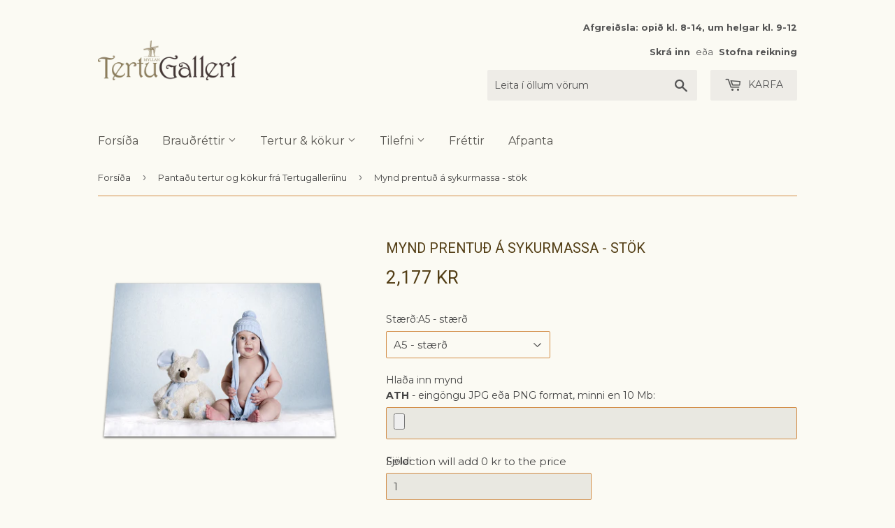

--- FILE ---
content_type: text/html; charset=utf-8
request_url: https://www.tertugalleri.is/collections/tertur-og-kokur/products/mynd-prentud-a-sykurmassa-stok
body_size: 21569
content:




<!doctype html>
<!--[if lt IE 7]><html class="no-js lt-ie9 lt-ie8 lt-ie7" lang="en"> <![endif]-->
<!--[if IE 7]><html class="no-js lt-ie9 lt-ie8" lang="en"> <![endif]-->
<!--[if IE 8]><html class="no-js lt-ie9" lang="en"> <![endif]-->
<!--[if IE 9 ]><html class="ie9 no-js"> <![endif]-->
<!--[if (gt IE 9)|!(IE)]><!--> <html class="no-touch no-js"> <!--<![endif]-->
<head>
  <!-- Google Tag Manager -->
<script>(function(w,d,s,l,i){w[l]=w[l]||[];w[l].push({'gtm.start':
new Date().getTime(),event:'gtm.js'});var f=d.getElementsByTagName(s)[0],
j=d.createElement(s),dl=l!='dataLayer'?'&l='+l:'';j.async=true;j.src=
'https://www.googletagmanager.com/gtm.js?id='+i+dl;f.parentNode.insertBefore(j,f);
})(window,document,'script','dataLayer','GTM-PLZNC8H8');</script>
<!-- End Google Tag Manager -->
  <link rel="stylesheet" href="https://obscure-escarpment-2240.herokuapp.com/stylesheets/bcpo-front.css">
  <script>var bcpo_product={"id":407157060,"title":"Mynd prentuð á sykurmassa - stök","handle":"mynd-prentud-a-sykurmassa-stok","description":"\u003cp\u003e\u003cstrong\u003eFáðu staka mynd prentaða á sykurmassa sem þú getur sett á þína eigin tertu. Veldu stærð og sendu okkur myndina þína. Best er að senda myndina í sem bestum gæðum á .jpg, .jpeg skráarsniði.\u003c\/strong\u003e\u003c\/p\u003e\n\u003ch3\u003eStærðir: A5, A4, A3, A2\u003c\/h3\u003e\n\u003ch3\u003e\u003cbr\u003e\u003c\/h3\u003e\n\u003ch3\u003eInnihaldsefni:\u003c\/h3\u003e\n\u003cp\u003e\u003ca href=\"https:\/\/cdn.shopify.com\/s\/files\/1\/0272\/6959\/files\/6500_tertumynd_stok_A5.pdf?v=1727430406\" title=\"Tertugallerí Tertumynd stök A5\" rel=\"noopener\" target=\"_blank\"\u003eStærð A5 - Innihaldsefni og næringargildi \u0026gt;\u003c\/a\u003e\u003c\/p\u003e\n\u003cp\u003e\u003ca href=\"https:\/\/cdn.shopify.com\/s\/files\/1\/0272\/6959\/files\/6501_tertumynd_stok_A4.pdf?v=1727430407\" title=\"Tertugallerí Tertumynd stök A4\" rel=\"noopener\" target=\"_blank\"\u003eStærð A4 - Innihaldsefni og næringargildi \u0026gt;\u003c\/a\u003e\u003c\/p\u003e\n\u003cp\u003e\u003ca href=\"https:\/\/cdn.shopify.com\/s\/files\/1\/0272\/6959\/files\/6502_tertumynd_stok_A3.pdf?v=1727430407\" title=\"Tertugallerí Tertumynd stök A3\" rel=\"noopener\" target=\"_blank\"\u003eStærð A3 - Innihaldsefni og næringargildi \u0026gt;\u003c\/a\u003e\u003c\/p\u003e\n\u003cp\u003e\u003ca href=\"https:\/\/cdn.shopify.com\/s\/files\/1\/0272\/6959\/files\/6503_tertumynd_stok_A2.pdf?v=1727430406\" title=\"Tertugallerí Tertumynd stök A2\" rel=\"noopener\" target=\"_blank\"\u003eStærð A2 - Innihaldsefni og næringargildi \u0026gt;\u003c\/a\u003e\u003c\/p\u003e","published_at":"2015-01-19T09:46:00Z","created_at":"2015-01-19T09:50:02Z","vendor":"Tertugallerí","type":"Aðrar tertur og kökur","tags":["mynd","þitt tilefni"],"price":217700,"price_min":217700,"price_max":753000,"available":true,"price_varies":true,"compare_at_price":null,"compare_at_price_min":0,"compare_at_price_max":0,"compare_at_price_varies":false,"variants":[{"id":1110718476,"title":"A5 - stærð","option1":"A5 - stærð","option2":null,"option3":null,"sku":"stk.","requires_shipping":false,"taxable":false,"featured_image":null,"available":true,"name":"Mynd prentuð á sykurmassa - stök - A5 - stærð","public_title":"A5 - stærð","options":["A5 - stærð"],"price":217700,"weight":0,"compare_at_price":null,"inventory_quantity":-702,"inventory_management":"shopify","inventory_policy":"continue","barcode":"6500","requires_selling_plan":false,"selling_plan_allocations":[]},{"id":1110718480,"title":"A4 stærð","option1":"A4 stærð","option2":null,"option3":null,"sku":"stk.","requires_shipping":false,"taxable":false,"featured_image":null,"available":true,"name":"Mynd prentuð á sykurmassa - stök - A4 stærð","public_title":"A4 stærð","options":["A4 stærð"],"price":278100,"weight":0,"compare_at_price":null,"inventory_quantity":-744,"inventory_management":"shopify","inventory_policy":"continue","barcode":"6501","requires_selling_plan":false,"selling_plan_allocations":[]},{"id":1110718484,"title":"A3 stærð","option1":"A3 stærð","option2":null,"option3":null,"sku":"stk.","requires_shipping":false,"taxable":false,"featured_image":null,"available":true,"name":"Mynd prentuð á sykurmassa - stök - A3 stærð","public_title":"A3 stærð","options":["A3 stærð"],"price":515600,"weight":0,"compare_at_price":null,"inventory_quantity":-85,"inventory_management":"shopify","inventory_policy":"continue","barcode":"6502","requires_selling_plan":false,"selling_plan_allocations":[]},{"id":1110718488,"title":"A2 stærð","option1":"A2 stærð","option2":null,"option3":null,"sku":"stk.","requires_shipping":false,"taxable":false,"featured_image":null,"available":true,"name":"Mynd prentuð á sykurmassa - stök - A2 stærð","public_title":"A2 stærð","options":["A2 stærð"],"price":753000,"weight":0,"compare_at_price":null,"inventory_quantity":-5,"inventory_management":"shopify","inventory_policy":"continue","barcode":"6503","requires_selling_plan":false,"selling_plan_allocations":[]}],"images":["\/\/www.tertugalleri.is\/cdn\/shop\/products\/Sykurmassamynd_copy.png?v=1561112455"],"featured_image":"\/\/www.tertugalleri.is\/cdn\/shop\/products\/Sykurmassamynd_copy.png?v=1561112455","options":["Stærð"],"media":[{"alt":null,"id":11262197804,"position":1,"preview_image":{"aspect_ratio":1.0,"height":1000,"width":1000,"src":"\/\/www.tertugalleri.is\/cdn\/shop\/products\/Sykurmassamynd_copy.png?v=1561112455"},"aspect_ratio":1.0,"height":1000,"media_type":"image","src":"\/\/www.tertugalleri.is\/cdn\/shop\/products\/Sykurmassamynd_copy.png?v=1561112455","width":1000}],"requires_selling_plan":false,"selling_plan_groups":[],"content":"\u003cp\u003e\u003cstrong\u003eFáðu staka mynd prentaða á sykurmassa sem þú getur sett á þína eigin tertu. Veldu stærð og sendu okkur myndina þína. Best er að senda myndina í sem bestum gæðum á .jpg, .jpeg skráarsniði.\u003c\/strong\u003e\u003c\/p\u003e\n\u003ch3\u003eStærðir: A5, A4, A3, A2\u003c\/h3\u003e\n\u003ch3\u003e\u003cbr\u003e\u003c\/h3\u003e\n\u003ch3\u003eInnihaldsefni:\u003c\/h3\u003e\n\u003cp\u003e\u003ca href=\"https:\/\/cdn.shopify.com\/s\/files\/1\/0272\/6959\/files\/6500_tertumynd_stok_A5.pdf?v=1727430406\" title=\"Tertugallerí Tertumynd stök A5\" rel=\"noopener\" target=\"_blank\"\u003eStærð A5 - Innihaldsefni og næringargildi \u0026gt;\u003c\/a\u003e\u003c\/p\u003e\n\u003cp\u003e\u003ca href=\"https:\/\/cdn.shopify.com\/s\/files\/1\/0272\/6959\/files\/6501_tertumynd_stok_A4.pdf?v=1727430407\" title=\"Tertugallerí Tertumynd stök A4\" rel=\"noopener\" target=\"_blank\"\u003eStærð A4 - Innihaldsefni og næringargildi \u0026gt;\u003c\/a\u003e\u003c\/p\u003e\n\u003cp\u003e\u003ca href=\"https:\/\/cdn.shopify.com\/s\/files\/1\/0272\/6959\/files\/6502_tertumynd_stok_A3.pdf?v=1727430407\" title=\"Tertugallerí Tertumynd stök A3\" rel=\"noopener\" target=\"_blank\"\u003eStærð A3 - Innihaldsefni og næringargildi \u0026gt;\u003c\/a\u003e\u003c\/p\u003e\n\u003cp\u003e\u003ca href=\"https:\/\/cdn.shopify.com\/s\/files\/1\/0272\/6959\/files\/6503_tertumynd_stok_A2.pdf?v=1727430406\" title=\"Tertugallerí Tertumynd stök A2\" rel=\"noopener\" target=\"_blank\"\u003eStærð A2 - Innihaldsefni og næringargildi \u0026gt;\u003c\/a\u003e\u003c\/p\u003e"}; var bcpo_data={"product_id":"407157060","shopify_options":[{"type":"default","unique":"_y1cvhptbm"}],"virtual_options":[{"title":"Hlaða inn mynd<br><b>ATH</b> - eingöngu JPG eða PNG format, minni en 10 Mb","type":"file","unique":"_sp593r00o","values":[{"key":""}]}]}; var bcpo_settings={"fallback":"default","auto_select":"on","load_main_image":"on","replaceImage":"on","border_style":"round","tooltips":"show","sold_out_style":"transparent","theme":"light","jumbo_colors":"medium","jumbo_images":"medium","circle_swatches":"","inventory_style":"amazon","override_ajax":"on","add_price_addons":"off","money_format2":"{{amount_no_decimals}} kr","money_format_without_currency":"{{amount_no_decimals}} kr","show_currency":"off","global_auto_image_options":"","global_color_options":"","global_colors":[{"key":"","value":"ecf42f"}],"shop_currency":"ISK"};var bcpo_cdn = "//www.tertugalleri.is/cdn/shop/t/8/assets/bcpo_cdn?v=4465";var inventory_quantity = [];inventory_quantity.push(-702);inventory_quantity.push(-744);inventory_quantity.push(-85);inventory_quantity.push(-5);if(bcpo_product) { for (var i = 0; i < bcpo_product.variants.length; i += 1) { bcpo_product.variants[i].inventory_quantity = inventory_quantity[i]; }}window.bcpo = window.bcpo || {}; bcpo.cart = {"note":null,"attributes":{},"original_total_price":0,"total_price":0,"total_discount":0,"total_weight":0.0,"item_count":0,"items":[],"requires_shipping":false,"currency":"ISK","items_subtotal_price":0,"cart_level_discount_applications":[],"checkout_charge_amount":0};</script>










  <script>(function(H){H.className=H.className.replace(/\bno-js\b/,'js')})(document.documentElement)</script>
  <!-- Basic page needs ================================================== -->
  <meta charset="utf-8">
  <meta http-equiv="X-UA-Compatible" content="IE=edge,chrome=1">

  
  <link rel="shortcut icon" href="//www.tertugalleri.is/cdn/shop/files/tertugalleri_bitar_gulr_favicon_20190328_32x32.png?v=1613167986" type="image/png" />
  

  <!-- Title and description ================================================== -->
  <title>
  Mynd prentuð á sykurmassa - stök &ndash; Tertugallerí
  </title>


  
    <meta name="description" content="Fáðu staka mynd prentaða á sykurmassa sem þú getur sett á þína eigin tertu. Veldu stærð og sendu okkur myndina þína. Best er að senda myndina í sem bestum gæðum á .jpg, .jpeg skráarsniði. Stærðir: A5, A4, A3, A2 Innihaldsefni: Stærð A5 - Innihaldsefni og næringargildi &amp;gt; Stærð A4 - Innihaldsefni og næringargildi &amp;gt;">
  

  <!-- Product meta ================================================== -->
  <!-- /snippets/social-meta-tags.liquid -->




<meta property="og:site_name" content="Tertugallerí">
<meta property="og:url" content="https://www.tertugalleri.is/products/mynd-prentud-a-sykurmassa-stok">
<meta property="og:title" content="Mynd prentuð á sykurmassa - stök">
<meta property="og:type" content="product">
<meta property="og:description" content="Fáðu staka mynd prentaða á sykurmassa sem þú getur sett á þína eigin tertu. Veldu stærð og sendu okkur myndina þína. Best er að senda myndina í sem bestum gæðum á .jpg, .jpeg skráarsniði. Stærðir: A5, A4, A3, A2 Innihaldsefni: Stærð A5 - Innihaldsefni og næringargildi &amp;gt; Stærð A4 - Innihaldsefni og næringargildi &amp;gt;">

  <meta property="og:price:amount" content="2,177">
  <meta property="og:price:currency" content="ISK">

<meta property="og:image" content="http://www.tertugalleri.is/cdn/shop/products/Sykurmassamynd_copy_1200x1200.png?v=1561112455">
<meta property="og:image:secure_url" content="https://www.tertugalleri.is/cdn/shop/products/Sykurmassamynd_copy_1200x1200.png?v=1561112455">


<meta name="twitter:card" content="summary_large_image">
<meta name="twitter:title" content="Mynd prentuð á sykurmassa - stök">
<meta name="twitter:description" content="Fáðu staka mynd prentaða á sykurmassa sem þú getur sett á þína eigin tertu. Veldu stærð og sendu okkur myndina þína. Best er að senda myndina í sem bestum gæðum á .jpg, .jpeg skráarsniði. Stærðir: A5, A4, A3, A2 Innihaldsefni: Stærð A5 - Innihaldsefni og næringargildi &amp;gt; Stærð A4 - Innihaldsefni og næringargildi &amp;gt;">


  <!-- Helpers ================================================== -->
  <link rel="canonical" href="https://www.tertugalleri.is/products/mynd-prentud-a-sykurmassa-stok">
  <meta name="viewport" content="width=device-width,initial-scale=1">

  <!-- CSS ================================================== -->
  <link href="//www.tertugalleri.is/cdn/shop/t/8/assets/theme.scss.css?v=11506266904139816181767708965" rel="stylesheet" type="text/css" media="all" />
  
  
  
  <link href="//fonts.googleapis.com/css?family=Montserrat:400,700" rel="stylesheet" type="text/css" media="all" />


  
    
    
    <link href="//fonts.googleapis.com/css?family=Roboto:400" rel="stylesheet" type="text/css" media="all" />
  


  



  <!-- Header hook for plugins ================================================== -->
  <script>window.performance && window.performance.mark && window.performance.mark('shopify.content_for_header.start');</script><meta id="shopify-digital-wallet" name="shopify-digital-wallet" content="/2726959/digital_wallets/dialog">
<link rel="alternate" type="application/json+oembed" href="https://www.tertugalleri.is/products/mynd-prentud-a-sykurmassa-stok.oembed">
<script async="async" src="/checkouts/internal/preloads.js?locale=is-IS"></script>
<script id="shopify-features" type="application/json">{"accessToken":"49884db67ecea3f1e2a2f3c16bbee2d1","betas":["rich-media-storefront-analytics"],"domain":"www.tertugalleri.is","predictiveSearch":true,"shopId":2726959,"locale":"en"}</script>
<script>var Shopify = Shopify || {};
Shopify.shop = "tertugalleri.myshopify.com";
Shopify.locale = "is";
Shopify.currency = {"active":"ISK","rate":"1.0"};
Shopify.country = "IS";
Shopify.theme = {"name":"Zapiet 2.0 - CW Supply","id":133882544385,"schema_name":"Supply","schema_version":"3.0.1","theme_store_id":679,"role":"main"};
Shopify.theme.handle = "null";
Shopify.theme.style = {"id":null,"handle":null};
Shopify.cdnHost = "www.tertugalleri.is/cdn";
Shopify.routes = Shopify.routes || {};
Shopify.routes.root = "/";</script>
<script type="module">!function(o){(o.Shopify=o.Shopify||{}).modules=!0}(window);</script>
<script>!function(o){function n(){var o=[];function n(){o.push(Array.prototype.slice.apply(arguments))}return n.q=o,n}var t=o.Shopify=o.Shopify||{};t.loadFeatures=n(),t.autoloadFeatures=n()}(window);</script>
<script id="shop-js-analytics" type="application/json">{"pageType":"product"}</script>
<script defer="defer" async type="module" src="//www.tertugalleri.is/cdn/shopifycloud/shop-js/modules/v2/client.init-shop-cart-sync_BdyHc3Nr.en.esm.js"></script>
<script defer="defer" async type="module" src="//www.tertugalleri.is/cdn/shopifycloud/shop-js/modules/v2/chunk.common_Daul8nwZ.esm.js"></script>
<script type="module">
  await import("//www.tertugalleri.is/cdn/shopifycloud/shop-js/modules/v2/client.init-shop-cart-sync_BdyHc3Nr.en.esm.js");
await import("//www.tertugalleri.is/cdn/shopifycloud/shop-js/modules/v2/chunk.common_Daul8nwZ.esm.js");

  window.Shopify.SignInWithShop?.initShopCartSync?.({"fedCMEnabled":true,"windoidEnabled":true});

</script>
<script>(function() {
  var isLoaded = false;
  function asyncLoad() {
    if (isLoaded) return;
    isLoaded = true;
    var urls = ["\/\/cdn.shopify.com\/proxy\/f9a8a7fa1935d1882034eff667d95ec0040fc05f8294f4952357e564a391a49d\/obscure-escarpment-2240.herokuapp.com\/js\/best_custom_product_options.js?shop=tertugalleri.myshopify.com\u0026sp-cache-control=cHVibGljLCBtYXgtYWdlPTkwMA"];
    for (var i = 0; i < urls.length; i++) {
      var s = document.createElement('script');
      s.type = 'text/javascript';
      s.async = true;
      s.src = urls[i];
      var x = document.getElementsByTagName('script')[0];
      x.parentNode.insertBefore(s, x);
    }
  };
  if(window.attachEvent) {
    window.attachEvent('onload', asyncLoad);
  } else {
    window.addEventListener('load', asyncLoad, false);
  }
})();</script>
<script id="__st">var __st={"a":2726959,"offset":0,"reqid":"cfcf29a4-3538-4834-9e9a-88ce54b18b10-1768991770","pageurl":"www.tertugalleri.is\/collections\/tertur-og-kokur\/products\/mynd-prentud-a-sykurmassa-stok","u":"d272cc653152","p":"product","rtyp":"product","rid":407157060};</script>
<script>window.ShopifyPaypalV4VisibilityTracking = true;</script>
<script id="captcha-bootstrap">!function(){'use strict';const t='contact',e='account',n='new_comment',o=[[t,t],['blogs',n],['comments',n],[t,'customer']],c=[[e,'customer_login'],[e,'guest_login'],[e,'recover_customer_password'],[e,'create_customer']],r=t=>t.map((([t,e])=>`form[action*='/${t}']:not([data-nocaptcha='true']) input[name='form_type'][value='${e}']`)).join(','),a=t=>()=>t?[...document.querySelectorAll(t)].map((t=>t.form)):[];function s(){const t=[...o],e=r(t);return a(e)}const i='password',u='form_key',d=['recaptcha-v3-token','g-recaptcha-response','h-captcha-response',i],f=()=>{try{return window.sessionStorage}catch{return}},m='__shopify_v',_=t=>t.elements[u];function p(t,e,n=!1){try{const o=window.sessionStorage,c=JSON.parse(o.getItem(e)),{data:r}=function(t){const{data:e,action:n}=t;return t[m]||n?{data:e,action:n}:{data:t,action:n}}(c);for(const[e,n]of Object.entries(r))t.elements[e]&&(t.elements[e].value=n);n&&o.removeItem(e)}catch(o){console.error('form repopulation failed',{error:o})}}const l='form_type',E='cptcha';function T(t){t.dataset[E]=!0}const w=window,h=w.document,L='Shopify',v='ce_forms',y='captcha';let A=!1;((t,e)=>{const n=(g='f06e6c50-85a8-45c8-87d0-21a2b65856fe',I='https://cdn.shopify.com/shopifycloud/storefront-forms-hcaptcha/ce_storefront_forms_captcha_hcaptcha.v1.5.2.iife.js',D={infoText:'Protected by hCaptcha',privacyText:'Privacy',termsText:'Terms'},(t,e,n)=>{const o=w[L][v],c=o.bindForm;if(c)return c(t,g,e,D).then(n);var r;o.q.push([[t,g,e,D],n]),r=I,A||(h.body.append(Object.assign(h.createElement('script'),{id:'captcha-provider',async:!0,src:r})),A=!0)});var g,I,D;w[L]=w[L]||{},w[L][v]=w[L][v]||{},w[L][v].q=[],w[L][y]=w[L][y]||{},w[L][y].protect=function(t,e){n(t,void 0,e),T(t)},Object.freeze(w[L][y]),function(t,e,n,w,h,L){const[v,y,A,g]=function(t,e,n){const i=e?o:[],u=t?c:[],d=[...i,...u],f=r(d),m=r(i),_=r(d.filter((([t,e])=>n.includes(e))));return[a(f),a(m),a(_),s()]}(w,h,L),I=t=>{const e=t.target;return e instanceof HTMLFormElement?e:e&&e.form},D=t=>v().includes(t);t.addEventListener('submit',(t=>{const e=I(t);if(!e)return;const n=D(e)&&!e.dataset.hcaptchaBound&&!e.dataset.recaptchaBound,o=_(e),c=g().includes(e)&&(!o||!o.value);(n||c)&&t.preventDefault(),c&&!n&&(function(t){try{if(!f())return;!function(t){const e=f();if(!e)return;const n=_(t);if(!n)return;const o=n.value;o&&e.removeItem(o)}(t);const e=Array.from(Array(32),(()=>Math.random().toString(36)[2])).join('');!function(t,e){_(t)||t.append(Object.assign(document.createElement('input'),{type:'hidden',name:u})),t.elements[u].value=e}(t,e),function(t,e){const n=f();if(!n)return;const o=[...t.querySelectorAll(`input[type='${i}']`)].map((({name:t})=>t)),c=[...d,...o],r={};for(const[a,s]of new FormData(t).entries())c.includes(a)||(r[a]=s);n.setItem(e,JSON.stringify({[m]:1,action:t.action,data:r}))}(t,e)}catch(e){console.error('failed to persist form',e)}}(e),e.submit())}));const S=(t,e)=>{t&&!t.dataset[E]&&(n(t,e.some((e=>e===t))),T(t))};for(const o of['focusin','change'])t.addEventListener(o,(t=>{const e=I(t);D(e)&&S(e,y())}));const B=e.get('form_key'),M=e.get(l),P=B&&M;t.addEventListener('DOMContentLoaded',(()=>{const t=y();if(P)for(const e of t)e.elements[l].value===M&&p(e,B);[...new Set([...A(),...v().filter((t=>'true'===t.dataset.shopifyCaptcha))])].forEach((e=>S(e,t)))}))}(h,new URLSearchParams(w.location.search),n,t,e,['guest_login'])})(!0,!0)}();</script>
<script integrity="sha256-4kQ18oKyAcykRKYeNunJcIwy7WH5gtpwJnB7kiuLZ1E=" data-source-attribution="shopify.loadfeatures" defer="defer" src="//www.tertugalleri.is/cdn/shopifycloud/storefront/assets/storefront/load_feature-a0a9edcb.js" crossorigin="anonymous"></script>
<script data-source-attribution="shopify.dynamic_checkout.dynamic.init">var Shopify=Shopify||{};Shopify.PaymentButton=Shopify.PaymentButton||{isStorefrontPortableWallets:!0,init:function(){window.Shopify.PaymentButton.init=function(){};var t=document.createElement("script");t.src="https://www.tertugalleri.is/cdn/shopifycloud/portable-wallets/latest/portable-wallets.en.js",t.type="module",document.head.appendChild(t)}};
</script>
<script data-source-attribution="shopify.dynamic_checkout.buyer_consent">
  function portableWalletsHideBuyerConsent(e){var t=document.getElementById("shopify-buyer-consent"),n=document.getElementById("shopify-subscription-policy-button");t&&n&&(t.classList.add("hidden"),t.setAttribute("aria-hidden","true"),n.removeEventListener("click",e))}function portableWalletsShowBuyerConsent(e){var t=document.getElementById("shopify-buyer-consent"),n=document.getElementById("shopify-subscription-policy-button");t&&n&&(t.classList.remove("hidden"),t.removeAttribute("aria-hidden"),n.addEventListener("click",e))}window.Shopify?.PaymentButton&&(window.Shopify.PaymentButton.hideBuyerConsent=portableWalletsHideBuyerConsent,window.Shopify.PaymentButton.showBuyerConsent=portableWalletsShowBuyerConsent);
</script>
<script data-source-attribution="shopify.dynamic_checkout.cart.bootstrap">document.addEventListener("DOMContentLoaded",(function(){function t(){return document.querySelector("shopify-accelerated-checkout-cart, shopify-accelerated-checkout")}if(t())Shopify.PaymentButton.init();else{new MutationObserver((function(e,n){t()&&(Shopify.PaymentButton.init(),n.disconnect())})).observe(document.body,{childList:!0,subtree:!0})}}));
</script>
<script id='scb4127' type='text/javascript' async='' src='https://www.tertugalleri.is/cdn/shopifycloud/privacy-banner/storefront-banner.js'></script>
<script>window.performance && window.performance.mark && window.performance.mark('shopify.content_for_header.end');</script>

  

<!--[if lt IE 9]>
<script src="//cdnjs.cloudflare.com/ajax/libs/html5shiv/3.7.2/html5shiv.min.js" type="text/javascript"></script>
<script src="//www.tertugalleri.is/cdn/shop/t/8/assets/respond.min.js?v=4465" type="text/javascript"></script>
<link href="//www.tertugalleri.is/cdn/shop/t/8/assets/respond-proxy.html" id="respond-proxy" rel="respond-proxy" />
<link href="//www.tertugalleri.is/search?q=fb502f0db13d84a3358be59ac0320956" id="respond-redirect" rel="respond-redirect" />
<script src="//www.tertugalleri.is/search?q=fb502f0db13d84a3358be59ac0320956" type="text/javascript"></script>
<![endif]-->
<!--[if (lte IE 9) ]><script src="//www.tertugalleri.is/cdn/shop/t/8/assets/match-media.min.js?v=4465" type="text/javascript"></script><![endif]-->


  
  

  <script src="//www.tertugalleri.is/cdn/shop/t/8/assets/jquery-2.2.3.min.js?v=58211863146907186831656941774" type="text/javascript"></script>

  <!--[if (gt IE 9)|!(IE)]><!--><script src="//www.tertugalleri.is/cdn/shop/t/8/assets/lazysizes.min.js?v=8147953233334221341656941774" async="async"></script><!--<![endif]-->
  <!--[if lte IE 9]><script src="//www.tertugalleri.is/cdn/shop/t/8/assets/lazysizes.min.js?v=8147953233334221341656941774"></script><![endif]-->

  <!--[if (gt IE 9)|!(IE)]><!--><script src="//www.tertugalleri.is/cdn/shop/t/8/assets/vendor.js?v=36233103725173156861656941774" defer="defer"></script><!--<![endif]-->
  <!--[if lte IE 9]><script src="//www.tertugalleri.is/cdn/shop/t/8/assets/vendor.js?v=36233103725173156861656941774"></script><![endif]-->

  <!--[if (gt IE 9)|!(IE)]><!--><script src="//www.tertugalleri.is/cdn/shop/t/8/assets/theme.js?v=158435800363296876981656941774" defer="defer"></script><!--<![endif]-->
  <!--[if lte IE 9]><script src="//www.tertugalleri.is/cdn/shop/t/8/assets/theme.js?v=158435800363296876981656941774"></script><![endif]-->


<!-- Zapiet | Store Pickup + Delivery -->

<!-- Zapiet | Store Pickup + Delivery -->
  
  

  <!-- "snippets/shogun-head.liquid" was not rendered, the associated app was uninstalled -->
<!-- BEGIN app block: shopify://apps/zapiet-pickup-delivery/blocks/app-embed/5599aff0-8af1-473a-a372-ecd72a32b4d5 -->









    <style>#storePickupApp {
}</style>




<script type="text/javascript">
    var zapietTranslations = {};

    window.ZapietMethods = {"pickup":{"active":true,"enabled":true,"name":"Pickup","sort":0,"status":{"condition":"price","operator":"morethan","value":0,"enabled":true,"product_conditions":{"enabled":false,"value":"Delivery Only,Shipping Only","enable":true,"property":"tags","hide_button":false}},"button":{"type":"default","default":null,"hover":null,"active":null}},"delivery":{"active":false,"enabled":false,"name":"Delivery","sort":1,"status":{"condition":"price","operator":"morethan","value":499900,"enabled":true,"product_conditions":{"enabled":false,"value":"Pickup Only,Shipping Only","enable":false,"property":"tags","hide_button":false}},"button":{"type":"default","default":null,"hover":null,"active":null}},"shipping":{"active":false,"enabled":false,"name":"Shipping","sort":1,"status":{"condition":"weight","operator":"morethan","value":100,"enabled":true,"product_conditions":{"enabled":false,"value":"Delivery Only,Pickup Only","enable":false,"property":"tags","hide_button":false}},"button":{"type":"default","default":null,"hover":null,"active":null}}}
    window.ZapietEvent = {
        listen: function(eventKey, callback) {
            if (!this.listeners) {
                this.listeners = [];
            }
            this.listeners.push({
                eventKey: eventKey,
                callback: callback
            });
        },
    };

    

    
        
        var language_settings = {"enable_app":true,"enable_geo_search_for_pickups":false,"pickup_region_filter_enabled":false,"pickup_region_filter_field":null,"currency":"ISK","weight_format":"kg","pickup.enable_map":false,"delivery_validation_method":"exact_postcode_matching","base_country_name":"Iceland","base_country_code":"IS","method_display_style":"default","default_method_display_style":"classic","date_format":"m/d/Y","time_format":"HH:i","week_day_start":"Sun","pickup_address_format":"<span class=\"name\"><strong>{{company_name}}</strong></span>\n<span class=\"address\">{{address_line_1}}, {{city}}</span>","rates_enabled":true,"payment_customization_enabled":false,"distance_format":"km","enable_delivery_address_autocompletion":false,"enable_delivery_current_location":false,"enable_pickup_address_autocompletion":false,"pickup_date_picker_enabled":true,"pickup_time_picker_enabled":true,"delivery_note_enabled":false,"delivery_note_required":false,"delivery_date_picker_enabled":true,"delivery_time_picker_enabled":true,"shipping.date_picker_enabled":false,"delivery_validate_cart":false,"pickup_validate_cart":false,"gmak":"","enable_checkout_locale":true,"enable_checkout_url":true,"disable_widget_for_digital_items":false,"disable_widget_for_product_handles":"gift-card","colors":{"widget_active_background_color":null,"widget_active_border_color":null,"widget_active_icon_color":null,"widget_active_text_color":null,"widget_inactive_background_color":null,"widget_inactive_border_color":null,"widget_inactive_icon_color":null,"widget_inactive_text_color":null},"delivery_validator":{"enabled":false,"show_on_page_load":false,"sticky":false},"checkout":{"delivery":{"discount_code":"","prepopulate_shipping_address":true,"preselect_first_available_time":true},"pickup":{"discount_code":null,"prepopulate_shipping_address":true,"customer_phone_required":false,"preselect_first_location":true,"preselect_first_available_time":true},"shipping":{"discount_code":""}},"day_name_attribute_enabled":false,"methods":{"pickup":{"active":true,"enabled":true,"name":"Pickup","sort":0,"status":{"condition":"price","operator":"morethan","value":0,"enabled":true,"product_conditions":{"enabled":false,"value":"Delivery Only,Shipping Only","enable":true,"property":"tags","hide_button":false}},"button":{"type":"default","default":null,"hover":null,"active":null}},"delivery":{"active":false,"enabled":false,"name":"Delivery","sort":1,"status":{"condition":"price","operator":"morethan","value":499900,"enabled":true,"product_conditions":{"enabled":false,"value":"Pickup Only,Shipping Only","enable":false,"property":"tags","hide_button":false}},"button":{"type":"default","default":null,"hover":null,"active":null}},"shipping":{"active":false,"enabled":false,"name":"Shipping","sort":1,"status":{"condition":"weight","operator":"morethan","value":100,"enabled":true,"product_conditions":{"enabled":false,"value":"Delivery Only,Pickup Only","enable":false,"property":"tags","hide_button":false}},"button":{"type":"default","default":null,"hover":null,"active":null}}},"translations":{"methods":{"shipping":"Shipping","pickup":"Pickups","delivery":"Delivery"},"calendar":{"january":"Janúar","february":"Febrúar","march":"Mars","april":"Apríl","may":"Maí","june":"Júní","july":"Júlí","august":"Ágúst","september":"September","october":"Október","november":"Nóvember","december":"Desember","sunday":"Sun","monday":"Mán","tuesday":"Þri","wednesday":"Mið","thursday":"Fim","friday":"Fös","saturday":"Lau","today":"Í dag","close":"Loka","labelMonthNext":"Næsti mán","labelMonthPrev":"Fyrri mán","labelMonthSelect":"Veldu mán","labelYearSelect":"Veldu ár","and":"og","between":"milli"},"pickup":{"heading":"Tertugallerí minnir á að allar tertur og smurbrauð eru ferskvörur og ætlaðar til neyslu samdægurs. Þær eru vissulega hæfar til neyslu daginn eftir pöntun en við minnum á að krem og brauð harðnar fljótt, rjómi þjappast saman og kökubotnar og brauð blotna og ferksvara missir fersleikann við geymslu. Það er því alltaf gert ráð fyrir því að tertur frá Tertugallerí séu pantaðar þann dag sem á að neyta þeirra. Athugið að alltaf á að geyma kælivörur við 0-4°C","note":null,"location_placeholder":"108","location_label":"Tertugallerí Myllunnar","datepicker_label":"Veldu dagetningu","date_time_output":"{{DATE}} at {{TIME}}","datepicker_placeholder":"Veldu dag og tíma","locations_found":"Veldu dag og tíma til að sækja","no_locations_found":"Sorry, we could not find any pickup locations.","no_date_time_selected":"Vinsamlegast veldu dag og tíma","checkout_button":"Klára pöntun","could_not_find_location":"Sorry, we could not find your location.","checkout_error":"Þú hefur ekki valið dag og tíma ↑","filter_by_region_placeholder":"Filter by region","more_information":"Nánari upplýsingar","opening_hours":"Opnunartími","min_order_total":"þú þarft að panta fyrir 5000 kr eða meira til að fá sent heim","min_order_weight":"Minimum order weight for pickup is {{ weight }}","max_order_total":"Maximum order value for pickup is kr0","max_order_weight":"Maximum order weight for pickup is {{ weight }}","cart_eligibility_error":"Sorry, pickup is not available for your selected items.","no_locations_region":"Sorry, pickup is not available in your region.","location_error":"Please select a pickup location.","dates_not_available":"Sorry, your selected items are not currently available for pickup.","preselect_first_available_time":"Select a time","method_not_available":"Not available"},"delivery":{"heading":"FÁ SENT HEIM*","note":"*Heimsending er tímabundið í boði, en aðeins á höfuðborgarsvæðinu","location_placeholder":"Skrifaðu póstnúmerið þitt","datepicker_label":"Veldu dagsetningu","datepicker_placeholder":"Veldu dagsetningu","time_date_information":"Pöntunin þín verður afhent <span class=\"delivery_date\">{{DATE}}</span> between {{SLOT_START_TIME}} and {{SLOT_END_TIME}} to the following address:","available":"Frábært! þú getur fengið sent heim","not_available":"Því miður þá getum við ekki sent inn á þitt svæði","no_date_time_selected":"Vinsamlegast veldu dagsetningu og tíma","checkout_button":"Klára pöntun","could_not_find_location":"Sorry, we could not find your location.","checkout_error":"Þú hefur ekki valið dagsetningu og tíma","date_time_output":"{{DATE}} between {{SLOT_START_TIME}} and {{SLOT_END_TIME}}","cart_eligibility_error":"Því miður þá getum við ekki sent inn á þitt svæði","min_order_total":"þú þarft að panta fyrir 5000 kr eða meira til að fá sent heim","min_order_weight":"Minimum order weight for delivery is {{ weight }}","max_order_total":"Maximum order value for delivery is kr499.900","max_order_weight":"Maximum order weight for delivery is {{ weight }}","dates_not_available":"Sorry, your selected items are not currently available for delivery.","delivery_validator_prelude":"Do we deliver?","delivery_validator_placeholder":"Enter your postal code ...","delivery_validator_button_label":"Go","delivery_validator_eligible_heading":"Great, we deliver to your area!","delivery_validator_eligible_content":"To start shopping just click the button below","delivery_validator_eligible_button_label":"Continue shopping","delivery_validator_not_eligible_heading":"Sorry, we do not deliver to your area","delivery_validator_not_eligible_content":"You are more then welcome to continue browsing our store","delivery_validator_not_eligible_button_label":"Continue shopping","delivery_validator_error_heading":"An error occured","delivery_validator_error_content":"Sorry, it looks like we have encountered an unexpected error. Please try again.","delivery_validator_error_button_label":"Continue shopping","delivery_note_label":"Please enter delivery instructions (optional)","delivery_note_label_required":"Please enter delivery instructions (required)","delivery_note_error":"Please enter delivery instructions","delivery_validator_eligible_button_link":"#","delivery_validator_not_eligible_button_link":"#","delivery_validator_error_button_link":"#","preselect_first_available_time":"Select a time","method_not_available":"Not available"},"shipping":{"heading":"Shipping","note":"Please click the checkout button to continue.","checkout_button":"Checkout","datepicker_placeholder":"Choose a date and time.","checkout_error":"Please choose a date for shipping.","min_order_total":"Minimum order value for shipping is {{ price }}","min_order_weight":"Minimum order weight for shipping is 0.10kg","max_order_total":"Maximum order value for shipping is {{ price }}","max_order_weight":"Maximum order weight for shipping is 0.10kg","cart_eligibility_error":"Sorry, shipping is not available for your selected items."},"product_widget":{"title":"Delivery and pickup options:","pickup_at":"Pickup at {{ location }}","ready_for_collection":"Ready for collection from","on":"on","view_all_stores":"View all stores","pickup_not_available_item":"Pickup not available for this item","delivery_not_available_location":"Delivery not available for {{ postal_code }}","delivered_by":"Delivered by {{ date }}","delivered_today":"Delivered today","change":"Change","tomorrow":"tomorrow","today":"today","delivery_to":"Delivery to {{ postal_code }}","showing_options_for":"Showing options for {{ postal_code }}","modal_heading":"Select a store for pickup","modal_subheading":"Showing stores near {{ postal_code }}","show_opening_hours":"Show opening hours","hide_opening_hours":"Hide opening hours","closed":"Closed","input_placeholder":"Enter your postal code","input_button":"Check","input_error":"Add a postal code to check available delivery and pickup options.","pickup_available":"Pickup available","not_available":"Not available","select":"Select","selected":"Selected","find_a_store":"Find a store"},"shipping_language_code":"is","delivery_language_code":"en-AU","pickup_language_code":"en-CA"},"default_language":"is","region":"us-2","api_region":"api-us","enable_zapiet_id_all_items":false,"widget_restore_state_on_load":false,"draft_orders_enabled":false,"preselect_checkout_method":true,"widget_show_could_not_locate_div_error":true,"checkout_extension_enabled":false,"show_pickup_consent_checkbox":false,"show_delivery_consent_checkbox":false,"subscription_paused":false,"pickup_note_enabled":false,"pickup_note_required":false,"shipping_note_enabled":false,"shipping_note_required":false};
        zapietTranslations["is"] = language_settings.translations;
    
        
        var language_settings = {"enable_app":true,"enable_geo_search_for_pickups":false,"pickup_region_filter_enabled":false,"pickup_region_filter_field":null,"currency":"ISK","weight_format":"kg","pickup.enable_map":false,"delivery_validation_method":"exact_postcode_matching","base_country_name":"Iceland","base_country_code":"IS","method_display_style":"default","default_method_display_style":"classic","date_format":"m/d/Y","time_format":"HH:i","week_day_start":"Sun","pickup_address_format":"<span class=\"name\"><strong>{{company_name}}</strong></span>\n<span class=\"address\">{{address_line_1}}, {{city}}</span>","rates_enabled":true,"payment_customization_enabled":false,"distance_format":"km","enable_delivery_address_autocompletion":false,"enable_delivery_current_location":false,"enable_pickup_address_autocompletion":false,"pickup_date_picker_enabled":true,"pickup_time_picker_enabled":true,"delivery_note_enabled":false,"delivery_note_required":false,"delivery_date_picker_enabled":true,"delivery_time_picker_enabled":true,"shipping.date_picker_enabled":false,"delivery_validate_cart":false,"pickup_validate_cart":false,"gmak":"","enable_checkout_locale":true,"enable_checkout_url":true,"disable_widget_for_digital_items":false,"disable_widget_for_product_handles":"gift-card","colors":{"widget_active_background_color":null,"widget_active_border_color":null,"widget_active_icon_color":null,"widget_active_text_color":null,"widget_inactive_background_color":null,"widget_inactive_border_color":null,"widget_inactive_icon_color":null,"widget_inactive_text_color":null},"delivery_validator":{"enabled":false,"show_on_page_load":false,"sticky":false},"checkout":{"delivery":{"discount_code":"","prepopulate_shipping_address":true,"preselect_first_available_time":true},"pickup":{"discount_code":null,"prepopulate_shipping_address":true,"customer_phone_required":false,"preselect_first_location":true,"preselect_first_available_time":true},"shipping":{"discount_code":""}},"day_name_attribute_enabled":false,"methods":{"pickup":{"active":true,"enabled":true,"name":"Pickup","sort":0,"status":{"condition":"price","operator":"morethan","value":0,"enabled":true,"product_conditions":{"enabled":false,"value":"Delivery Only,Shipping Only","enable":true,"property":"tags","hide_button":false}},"button":{"type":"default","default":null,"hover":null,"active":null}},"delivery":{"active":false,"enabled":false,"name":"Delivery","sort":1,"status":{"condition":"price","operator":"morethan","value":499900,"enabled":true,"product_conditions":{"enabled":false,"value":"Pickup Only,Shipping Only","enable":false,"property":"tags","hide_button":false}},"button":{"type":"default","default":null,"hover":null,"active":null}},"shipping":{"active":false,"enabled":false,"name":"Shipping","sort":1,"status":{"condition":"weight","operator":"morethan","value":100,"enabled":true,"product_conditions":{"enabled":false,"value":"Delivery Only,Pickup Only","enable":false,"property":"tags","hide_button":false}},"button":{"type":"default","default":null,"hover":null,"active":null}}},"translations":{"methods":{"shipping":"Shipping","pickup":"Pickups","delivery":"Delivery"},"calendar":{"january":"January","february":"February","march":"March","april":"April","may":"May","june":"June","july":"July","august":"August","september":"September","october":"October","november":"November","december":"December","sunday":"Sun","monday":"Mon","tuesday":"Tue","wednesday":"Wed","thursday":"Thu","friday":"Fri","saturday":"Sat","today":"","close":"","labelMonthNext":"Next month","labelMonthPrev":"Previous month","labelMonthSelect":"Select a month","labelYearSelect":"Select a year","and":"and","between":"between"},"pickup":{"heading":"Store Pickup","note":"","location_placeholder":"Enter your postal code ...","filter_by_region_placeholder":"Filter by state/province","location_label":"Choose a location.","datepicker_label":"Choose a date and time.","date_time_output":"{{DATE}} at {{TIME}}","datepicker_placeholder":"Choose a date and time.","locations_found":"Please select a pickup location:","no_locations_found":"Sorry, pickup is not available for your selected items.","no_locations_region":"Sorry, pickup is not available in your region.","no_date_time_selected":"Please select a date & time.","checkout_button":"Checkout","could_not_find_location":"Sorry, we could not find your location.","checkout_error":"Please select a date and time for pickup.","more_information":"More information","opening_hours":"Opening hours","dates_not_available":"Sorry, your selected items are not currently available for pickup.","min_order_total":"Minimum order value for pickup is kr0","min_order_weight":"Minimum order weight for pickup is {{ weight }}","max_order_total":"Maximum order value for pickup is kr0","max_order_weight":"Maximum order weight for pickup is {{ weight }}","cart_eligibility_error":"Sorry, pickup is not available for your selected items.","location_error":"Please select a pickup location.","preselect_first_available_time":"Select a time","method_not_available":"Not available"},"delivery":{"heading":"Local Delivery","note":"Enter your postal code to check if you are eligible for local delivery:","location_placeholder":"Enter your postal code ...","datepicker_label":"Choose a date and time.","datepicker_placeholder":"Choose a date and time.","date_time_output":"{{DATE}} between {{SLOT_START_TIME}} and {{SLOT_END_TIME}}","available":"Great! You are eligible for delivery.","not_available":"Sorry, delivery is not available in your area.","no_date_time_selected":"Please select a date & time for pickup.","checkout_button":"Checkout","could_not_find_location":"Sorry, we could not find your location.","checkout_error":"Please enter a valid zipcode and select your preferred date and time for delivery.","cart_eligibility_error":"Sorry, delivery is not available for your selected items.","dates_not_available":"Sorry, your selected items are not currently available for delivery.","min_order_total":"Minimum order value for delivery is kr499.900","min_order_weight":"Minimum order weight for delivery is {{ weight }}","max_order_total":"Maximum order value for delivery is kr499.900","max_order_weight":"Maximum order weight for delivery is {{ weight }}","delivery_validator_prelude":"Do we deliver?","delivery_validator_placeholder":"Enter your postal code ...","delivery_validator_button_label":"Go","delivery_validator_eligible_heading":"Great, we deliver to your area!","delivery_validator_eligible_content":"To start shopping just click the button below","delivery_validator_eligible_button_label":"Continue shopping","delivery_validator_not_eligible_heading":"Sorry, we do not deliver to your area","delivery_validator_not_eligible_content":"You are more then welcome to continue browsing our store","delivery_validator_not_eligible_button_label":"Continue shopping","delivery_validator_error_heading":"An error occured","delivery_validator_error_content":"Sorry, it looks like we have encountered an unexpected error. Please try again.","delivery_validator_error_button_label":"Continue shopping","delivery_note_label":"Please enter delivery instructions (optional)","delivery_note_label_required":"Please enter delivery instructions (required)","delivery_note_error":"Please enter delivery instructions","delivery_validator_eligible_button_link":"#","delivery_validator_not_eligible_button_link":"#","delivery_validator_error_button_link":"#","preselect_first_available_time":"Select a time","method_not_available":"Not available"},"shipping":{"heading":"Shipping","note":"Please click the checkout button to continue.","checkout_button":"Checkout","datepicker_placeholder":"Choose a date.","checkout_error":"Please choose a date for shipping.","min_order_total":"Minimum order value for shipping is {{ price }}","min_order_weight":"Minimum order weight for shipping is 0.10kg","max_order_total":"Maximum order value for shipping is {{ price }}","max_order_weight":"Maximum order weight for shipping is 0.10kg","cart_eligibility_error":"Sorry, shipping is not available for your selected items."},"widget":{"zapiet_id_error":"There was a problem adding the Zapiet ID to your cart","attributes_error":"There was a problem adding the attributes to your cart"},"product_widget":{"title":"Delivery and pickup options:","pickup_at":"Pickup at {{ location }}","ready_for_collection":"Ready for collection from","on":"on","view_all_stores":"View all stores","pickup_not_available_item":"Pickup not available for this item","delivery_not_available_location":"Delivery not available for {{ postal_code }}","delivered_by":"Delivered by {{ date }}","delivered_today":"Delivered today","change":"Change","tomorrow":"tomorrow","today":"today","delivery_to":"Delivery to {{ postal_code }}","showing_options_for":"Showing options for {{ postal_code }}","modal_heading":"Select a store for pickup","modal_subheading":"Showing stores near {{ postal_code }}","show_opening_hours":"Show opening hours","hide_opening_hours":"Hide opening hours","closed":"Closed","input_placeholder":"Enter your postal code","input_button":"Check","input_error":"Add a postal code to check available delivery and pickup options.","pickup_available":"Pickup available","not_available":"Not available","select":"Select","selected":"Selected","find_a_store":"Find a store"},"shipping_language_code":"en","delivery_language_code":"en-AU","pickup_language_code":"en-CA"},"default_language":"is","region":"us-2","api_region":"api-us","enable_zapiet_id_all_items":false,"widget_restore_state_on_load":false,"draft_orders_enabled":false,"preselect_checkout_method":true,"widget_show_could_not_locate_div_error":true,"checkout_extension_enabled":false,"show_pickup_consent_checkbox":false,"show_delivery_consent_checkbox":false,"subscription_paused":false,"pickup_note_enabled":false,"pickup_note_required":false,"shipping_note_enabled":false,"shipping_note_required":false};
        zapietTranslations["en"] = language_settings.translations;
    

    function initializeZapietApp() {
        var products = [];

        

        window.ZapietCachedSettings = {
            cached_config: {"enable_app":true,"enable_geo_search_for_pickups":false,"pickup_region_filter_enabled":false,"pickup_region_filter_field":null,"currency":"ISK","weight_format":"kg","pickup.enable_map":false,"delivery_validation_method":"exact_postcode_matching","base_country_name":"Iceland","base_country_code":"IS","method_display_style":"default","default_method_display_style":"classic","date_format":"m/d/Y","time_format":"HH:i","week_day_start":"Sun","pickup_address_format":"<span class=\"name\"><strong>{{company_name}}</strong></span>\n<span class=\"address\">{{address_line_1}}, {{city}}</span>","rates_enabled":true,"payment_customization_enabled":false,"distance_format":"km","enable_delivery_address_autocompletion":false,"enable_delivery_current_location":false,"enable_pickup_address_autocompletion":false,"pickup_date_picker_enabled":true,"pickup_time_picker_enabled":true,"delivery_note_enabled":false,"delivery_note_required":false,"delivery_date_picker_enabled":true,"delivery_time_picker_enabled":true,"shipping.date_picker_enabled":false,"delivery_validate_cart":false,"pickup_validate_cart":false,"gmak":"","enable_checkout_locale":true,"enable_checkout_url":true,"disable_widget_for_digital_items":false,"disable_widget_for_product_handles":"gift-card","colors":{"widget_active_background_color":null,"widget_active_border_color":null,"widget_active_icon_color":null,"widget_active_text_color":null,"widget_inactive_background_color":null,"widget_inactive_border_color":null,"widget_inactive_icon_color":null,"widget_inactive_text_color":null},"delivery_validator":{"enabled":false,"show_on_page_load":false,"sticky":false},"checkout":{"delivery":{"discount_code":"","prepopulate_shipping_address":true,"preselect_first_available_time":true},"pickup":{"discount_code":null,"prepopulate_shipping_address":true,"customer_phone_required":false,"preselect_first_location":true,"preselect_first_available_time":true},"shipping":{"discount_code":""}},"day_name_attribute_enabled":false,"methods":{"pickup":{"active":true,"enabled":true,"name":"Pickup","sort":0,"status":{"condition":"price","operator":"morethan","value":0,"enabled":true,"product_conditions":{"enabled":false,"value":"Delivery Only,Shipping Only","enable":true,"property":"tags","hide_button":false}},"button":{"type":"default","default":null,"hover":null,"active":null}},"delivery":{"active":false,"enabled":false,"name":"Delivery","sort":1,"status":{"condition":"price","operator":"morethan","value":499900,"enabled":true,"product_conditions":{"enabled":false,"value":"Pickup Only,Shipping Only","enable":false,"property":"tags","hide_button":false}},"button":{"type":"default","default":null,"hover":null,"active":null}},"shipping":{"active":false,"enabled":false,"name":"Shipping","sort":1,"status":{"condition":"weight","operator":"morethan","value":100,"enabled":true,"product_conditions":{"enabled":false,"value":"Delivery Only,Pickup Only","enable":false,"property":"tags","hide_button":false}},"button":{"type":"default","default":null,"hover":null,"active":null}}},"translations":{"methods":{"shipping":"Shipping","pickup":"Pickups","delivery":"Delivery"},"calendar":{"january":"Janúar","february":"Febrúar","march":"Mars","april":"Apríl","may":"Maí","june":"Júní","july":"Júlí","august":"Ágúst","september":"September","october":"Október","november":"Nóvember","december":"Desember","sunday":"Sun","monday":"Mán","tuesday":"Þri","wednesday":"Mið","thursday":"Fim","friday":"Fös","saturday":"Lau","today":"Í dag","close":"Loka","labelMonthNext":"Næsti mán","labelMonthPrev":"Fyrri mán","labelMonthSelect":"Veldu mán","labelYearSelect":"Veldu ár","and":"og","between":"milli"},"pickup":{"heading":"Tertugallerí minnir á að allar tertur og smurbrauð eru ferskvörur og ætlaðar til neyslu samdægurs. Þær eru vissulega hæfar til neyslu daginn eftir pöntun en við minnum á að krem og brauð harðnar fljótt, rjómi þjappast saman og kökubotnar og brauð blotna og ferksvara missir fersleikann við geymslu. Það er því alltaf gert ráð fyrir því að tertur frá Tertugallerí séu pantaðar þann dag sem á að neyta þeirra. Athugið að alltaf á að geyma kælivörur við 0-4°C","note":null,"location_placeholder":"108","location_label":"Tertugallerí Myllunnar","datepicker_label":"Veldu dagetningu","date_time_output":"{{DATE}} at {{TIME}}","datepicker_placeholder":"Veldu dag og tíma","locations_found":"Veldu dag og tíma til að sækja","no_locations_found":"Sorry, we could not find any pickup locations.","no_date_time_selected":"Vinsamlegast veldu dag og tíma","checkout_button":"Klára pöntun","could_not_find_location":"Sorry, we could not find your location.","checkout_error":"Þú hefur ekki valið dag og tíma ↑","filter_by_region_placeholder":"Filter by region","more_information":"Nánari upplýsingar","opening_hours":"Opnunartími","min_order_total":"þú þarft að panta fyrir 5000 kr eða meira til að fá sent heim","min_order_weight":"Minimum order weight for pickup is {{ weight }}","max_order_total":"Maximum order value for pickup is kr0","max_order_weight":"Maximum order weight for pickup is {{ weight }}","cart_eligibility_error":"Sorry, pickup is not available for your selected items.","no_locations_region":"Sorry, pickup is not available in your region.","location_error":"Please select a pickup location.","dates_not_available":"Sorry, your selected items are not currently available for pickup.","preselect_first_available_time":"Select a time","method_not_available":"Not available"},"delivery":{"heading":"FÁ SENT HEIM*","note":"*Heimsending er tímabundið í boði, en aðeins á höfuðborgarsvæðinu","location_placeholder":"Skrifaðu póstnúmerið þitt","datepicker_label":"Veldu dagsetningu","datepicker_placeholder":"Veldu dagsetningu","time_date_information":"Pöntunin þín verður afhent <span class=\"delivery_date\">{{DATE}}</span> between {{SLOT_START_TIME}} and {{SLOT_END_TIME}} to the following address:","available":"Frábært! þú getur fengið sent heim","not_available":"Því miður þá getum við ekki sent inn á þitt svæði","no_date_time_selected":"Vinsamlegast veldu dagsetningu og tíma","checkout_button":"Klára pöntun","could_not_find_location":"Sorry, we could not find your location.","checkout_error":"Þú hefur ekki valið dagsetningu og tíma","date_time_output":"{{DATE}} between {{SLOT_START_TIME}} and {{SLOT_END_TIME}}","cart_eligibility_error":"Því miður þá getum við ekki sent inn á þitt svæði","min_order_total":"þú þarft að panta fyrir 5000 kr eða meira til að fá sent heim","min_order_weight":"Minimum order weight for delivery is {{ weight }}","max_order_total":"Maximum order value for delivery is kr499.900","max_order_weight":"Maximum order weight for delivery is {{ weight }}","dates_not_available":"Sorry, your selected items are not currently available for delivery.","delivery_validator_prelude":"Do we deliver?","delivery_validator_placeholder":"Enter your postal code ...","delivery_validator_button_label":"Go","delivery_validator_eligible_heading":"Great, we deliver to your area!","delivery_validator_eligible_content":"To start shopping just click the button below","delivery_validator_eligible_button_label":"Continue shopping","delivery_validator_not_eligible_heading":"Sorry, we do not deliver to your area","delivery_validator_not_eligible_content":"You are more then welcome to continue browsing our store","delivery_validator_not_eligible_button_label":"Continue shopping","delivery_validator_error_heading":"An error occured","delivery_validator_error_content":"Sorry, it looks like we have encountered an unexpected error. Please try again.","delivery_validator_error_button_label":"Continue shopping","delivery_note_label":"Please enter delivery instructions (optional)","delivery_note_label_required":"Please enter delivery instructions (required)","delivery_note_error":"Please enter delivery instructions","delivery_validator_eligible_button_link":"#","delivery_validator_not_eligible_button_link":"#","delivery_validator_error_button_link":"#","preselect_first_available_time":"Select a time","method_not_available":"Not available"},"shipping":{"heading":"Shipping","note":"Please click the checkout button to continue.","checkout_button":"Checkout","datepicker_placeholder":"Choose a date and time.","checkout_error":"Please choose a date for shipping.","min_order_total":"Minimum order value for shipping is {{ price }}","min_order_weight":"Minimum order weight for shipping is 0.10kg","max_order_total":"Maximum order value for shipping is {{ price }}","max_order_weight":"Maximum order weight for shipping is 0.10kg","cart_eligibility_error":"Sorry, shipping is not available for your selected items."},"product_widget":{"title":"Delivery and pickup options:","pickup_at":"Pickup at {{ location }}","ready_for_collection":"Ready for collection from","on":"on","view_all_stores":"View all stores","pickup_not_available_item":"Pickup not available for this item","delivery_not_available_location":"Delivery not available for {{ postal_code }}","delivered_by":"Delivered by {{ date }}","delivered_today":"Delivered today","change":"Change","tomorrow":"tomorrow","today":"today","delivery_to":"Delivery to {{ postal_code }}","showing_options_for":"Showing options for {{ postal_code }}","modal_heading":"Select a store for pickup","modal_subheading":"Showing stores near {{ postal_code }}","show_opening_hours":"Show opening hours","hide_opening_hours":"Hide opening hours","closed":"Closed","input_placeholder":"Enter your postal code","input_button":"Check","input_error":"Add a postal code to check available delivery and pickup options.","pickup_available":"Pickup available","not_available":"Not available","select":"Select","selected":"Selected","find_a_store":"Find a store"},"shipping_language_code":"is","delivery_language_code":"en-AU","pickup_language_code":"en-CA"},"default_language":"is","region":"us-2","api_region":"api-us","enable_zapiet_id_all_items":false,"widget_restore_state_on_load":false,"draft_orders_enabled":false,"preselect_checkout_method":true,"widget_show_could_not_locate_div_error":true,"checkout_extension_enabled":false,"show_pickup_consent_checkbox":false,"show_delivery_consent_checkbox":false,"subscription_paused":false,"pickup_note_enabled":false,"pickup_note_required":false,"shipping_note_enabled":false,"shipping_note_required":false},
            shop_identifier: 'tertugalleri.myshopify.com',
            language_code: 'is',
            checkout_url: '/cart',
            products: products,
            translations: zapietTranslations,
            customer: {
                first_name: '',
                last_name: '',
                company: '',
                address1: '',
                address2: '',
                city: '',
                province: '',
                country: '',
                zip: '',
                phone: '',
                tags: null
            }
        }

        window.Zapiet.start(window.ZapietCachedSettings, true);

        
            window.ZapietEvent.listen('widget_loaded', function() {
                // Custom JavaScript
            });
        
    }

    function loadZapietStyles(href) {
        var ss = document.createElement("link");
        ss.type = "text/css";
        ss.rel = "stylesheet";
        ss.media = "all";
        ss.href = href;
        document.getElementsByTagName("head")[0].appendChild(ss);
    }

    
        loadZapietStyles("https://cdn.shopify.com/extensions/019bdac6-4d96-7ea1-888c-81ddcfd09446/zapiet-pickup-delivery-1070/assets/storepickup.css");
        var zapietLoadScripts = {
            vendor: true,
            storepickup: true,
            pickup: true,
            delivery: false,
            shipping: false,
            pickup_map: false,
            validator: false
        };

        function zapietScriptLoaded(key) {
            zapietLoadScripts[key] = false;
            if (!Object.values(zapietLoadScripts).includes(true)) {
                initializeZapietApp();
            }
        }
    
</script>




    <script type="module" src="https://cdn.shopify.com/extensions/019bdac6-4d96-7ea1-888c-81ddcfd09446/zapiet-pickup-delivery-1070/assets/vendor.js" onload="zapietScriptLoaded('vendor')" defer></script>
    <script type="module" src="https://cdn.shopify.com/extensions/019bdac6-4d96-7ea1-888c-81ddcfd09446/zapiet-pickup-delivery-1070/assets/storepickup.js" onload="zapietScriptLoaded('storepickup')" defer></script>

    

    
        <script type="module" src="https://cdn.shopify.com/extensions/019bdac6-4d96-7ea1-888c-81ddcfd09446/zapiet-pickup-delivery-1070/assets/pickup.js" onload="zapietScriptLoaded('pickup')" defer></script>
    

    

    

    


<!-- END app block --><link href="https://monorail-edge.shopifysvc.com" rel="dns-prefetch">
<script>(function(){if ("sendBeacon" in navigator && "performance" in window) {try {var session_token_from_headers = performance.getEntriesByType('navigation')[0].serverTiming.find(x => x.name == '_s').description;} catch {var session_token_from_headers = undefined;}var session_cookie_matches = document.cookie.match(/_shopify_s=([^;]*)/);var session_token_from_cookie = session_cookie_matches && session_cookie_matches.length === 2 ? session_cookie_matches[1] : "";var session_token = session_token_from_headers || session_token_from_cookie || "";function handle_abandonment_event(e) {var entries = performance.getEntries().filter(function(entry) {return /monorail-edge.shopifysvc.com/.test(entry.name);});if (!window.abandonment_tracked && entries.length === 0) {window.abandonment_tracked = true;var currentMs = Date.now();var navigation_start = performance.timing.navigationStart;var payload = {shop_id: 2726959,url: window.location.href,navigation_start,duration: currentMs - navigation_start,session_token,page_type: "product"};window.navigator.sendBeacon("https://monorail-edge.shopifysvc.com/v1/produce", JSON.stringify({schema_id: "online_store_buyer_site_abandonment/1.1",payload: payload,metadata: {event_created_at_ms: currentMs,event_sent_at_ms: currentMs}}));}}window.addEventListener('pagehide', handle_abandonment_event);}}());</script>
<script id="web-pixels-manager-setup">(function e(e,d,r,n,o){if(void 0===o&&(o={}),!Boolean(null===(a=null===(i=window.Shopify)||void 0===i?void 0:i.analytics)||void 0===a?void 0:a.replayQueue)){var i,a;window.Shopify=window.Shopify||{};var t=window.Shopify;t.analytics=t.analytics||{};var s=t.analytics;s.replayQueue=[],s.publish=function(e,d,r){return s.replayQueue.push([e,d,r]),!0};try{self.performance.mark("wpm:start")}catch(e){}var l=function(){var e={modern:/Edge?\/(1{2}[4-9]|1[2-9]\d|[2-9]\d{2}|\d{4,})\.\d+(\.\d+|)|Firefox\/(1{2}[4-9]|1[2-9]\d|[2-9]\d{2}|\d{4,})\.\d+(\.\d+|)|Chrom(ium|e)\/(9{2}|\d{3,})\.\d+(\.\d+|)|(Maci|X1{2}).+ Version\/(15\.\d+|(1[6-9]|[2-9]\d|\d{3,})\.\d+)([,.]\d+|)( \(\w+\)|)( Mobile\/\w+|) Safari\/|Chrome.+OPR\/(9{2}|\d{3,})\.\d+\.\d+|(CPU[ +]OS|iPhone[ +]OS|CPU[ +]iPhone|CPU IPhone OS|CPU iPad OS)[ +]+(15[._]\d+|(1[6-9]|[2-9]\d|\d{3,})[._]\d+)([._]\d+|)|Android:?[ /-](13[3-9]|1[4-9]\d|[2-9]\d{2}|\d{4,})(\.\d+|)(\.\d+|)|Android.+Firefox\/(13[5-9]|1[4-9]\d|[2-9]\d{2}|\d{4,})\.\d+(\.\d+|)|Android.+Chrom(ium|e)\/(13[3-9]|1[4-9]\d|[2-9]\d{2}|\d{4,})\.\d+(\.\d+|)|SamsungBrowser\/([2-9]\d|\d{3,})\.\d+/,legacy:/Edge?\/(1[6-9]|[2-9]\d|\d{3,})\.\d+(\.\d+|)|Firefox\/(5[4-9]|[6-9]\d|\d{3,})\.\d+(\.\d+|)|Chrom(ium|e)\/(5[1-9]|[6-9]\d|\d{3,})\.\d+(\.\d+|)([\d.]+$|.*Safari\/(?![\d.]+ Edge\/[\d.]+$))|(Maci|X1{2}).+ Version\/(10\.\d+|(1[1-9]|[2-9]\d|\d{3,})\.\d+)([,.]\d+|)( \(\w+\)|)( Mobile\/\w+|) Safari\/|Chrome.+OPR\/(3[89]|[4-9]\d|\d{3,})\.\d+\.\d+|(CPU[ +]OS|iPhone[ +]OS|CPU[ +]iPhone|CPU IPhone OS|CPU iPad OS)[ +]+(10[._]\d+|(1[1-9]|[2-9]\d|\d{3,})[._]\d+)([._]\d+|)|Android:?[ /-](13[3-9]|1[4-9]\d|[2-9]\d{2}|\d{4,})(\.\d+|)(\.\d+|)|Mobile Safari.+OPR\/([89]\d|\d{3,})\.\d+\.\d+|Android.+Firefox\/(13[5-9]|1[4-9]\d|[2-9]\d{2}|\d{4,})\.\d+(\.\d+|)|Android.+Chrom(ium|e)\/(13[3-9]|1[4-9]\d|[2-9]\d{2}|\d{4,})\.\d+(\.\d+|)|Android.+(UC? ?Browser|UCWEB|U3)[ /]?(15\.([5-9]|\d{2,})|(1[6-9]|[2-9]\d|\d{3,})\.\d+)\.\d+|SamsungBrowser\/(5\.\d+|([6-9]|\d{2,})\.\d+)|Android.+MQ{2}Browser\/(14(\.(9|\d{2,})|)|(1[5-9]|[2-9]\d|\d{3,})(\.\d+|))(\.\d+|)|K[Aa][Ii]OS\/(3\.\d+|([4-9]|\d{2,})\.\d+)(\.\d+|)/},d=e.modern,r=e.legacy,n=navigator.userAgent;return n.match(d)?"modern":n.match(r)?"legacy":"unknown"}(),u="modern"===l?"modern":"legacy",c=(null!=n?n:{modern:"",legacy:""})[u],f=function(e){return[e.baseUrl,"/wpm","/b",e.hashVersion,"modern"===e.buildTarget?"m":"l",".js"].join("")}({baseUrl:d,hashVersion:r,buildTarget:u}),m=function(e){var d=e.version,r=e.bundleTarget,n=e.surface,o=e.pageUrl,i=e.monorailEndpoint;return{emit:function(e){var a=e.status,t=e.errorMsg,s=(new Date).getTime(),l=JSON.stringify({metadata:{event_sent_at_ms:s},events:[{schema_id:"web_pixels_manager_load/3.1",payload:{version:d,bundle_target:r,page_url:o,status:a,surface:n,error_msg:t},metadata:{event_created_at_ms:s}}]});if(!i)return console&&console.warn&&console.warn("[Web Pixels Manager] No Monorail endpoint provided, skipping logging."),!1;try{return self.navigator.sendBeacon.bind(self.navigator)(i,l)}catch(e){}var u=new XMLHttpRequest;try{return u.open("POST",i,!0),u.setRequestHeader("Content-Type","text/plain"),u.send(l),!0}catch(e){return console&&console.warn&&console.warn("[Web Pixels Manager] Got an unhandled error while logging to Monorail."),!1}}}}({version:r,bundleTarget:l,surface:e.surface,pageUrl:self.location.href,monorailEndpoint:e.monorailEndpoint});try{o.browserTarget=l,function(e){var d=e.src,r=e.async,n=void 0===r||r,o=e.onload,i=e.onerror,a=e.sri,t=e.scriptDataAttributes,s=void 0===t?{}:t,l=document.createElement("script"),u=document.querySelector("head"),c=document.querySelector("body");if(l.async=n,l.src=d,a&&(l.integrity=a,l.crossOrigin="anonymous"),s)for(var f in s)if(Object.prototype.hasOwnProperty.call(s,f))try{l.dataset[f]=s[f]}catch(e){}if(o&&l.addEventListener("load",o),i&&l.addEventListener("error",i),u)u.appendChild(l);else{if(!c)throw new Error("Did not find a head or body element to append the script");c.appendChild(l)}}({src:f,async:!0,onload:function(){if(!function(){var e,d;return Boolean(null===(d=null===(e=window.Shopify)||void 0===e?void 0:e.analytics)||void 0===d?void 0:d.initialized)}()){var d=window.webPixelsManager.init(e)||void 0;if(d){var r=window.Shopify.analytics;r.replayQueue.forEach((function(e){var r=e[0],n=e[1],o=e[2];d.publishCustomEvent(r,n,o)})),r.replayQueue=[],r.publish=d.publishCustomEvent,r.visitor=d.visitor,r.initialized=!0}}},onerror:function(){return m.emit({status:"failed",errorMsg:"".concat(f," has failed to load")})},sri:function(e){var d=/^sha384-[A-Za-z0-9+/=]+$/;return"string"==typeof e&&d.test(e)}(c)?c:"",scriptDataAttributes:o}),m.emit({status:"loading"})}catch(e){m.emit({status:"failed",errorMsg:(null==e?void 0:e.message)||"Unknown error"})}}})({shopId: 2726959,storefrontBaseUrl: "https://www.tertugalleri.is",extensionsBaseUrl: "https://extensions.shopifycdn.com/cdn/shopifycloud/web-pixels-manager",monorailEndpoint: "https://monorail-edge.shopifysvc.com/unstable/produce_batch",surface: "storefront-renderer",enabledBetaFlags: ["2dca8a86"],webPixelsConfigList: [{"id":"70910209","eventPayloadVersion":"v1","runtimeContext":"LAX","scriptVersion":"1","type":"CUSTOM","privacyPurposes":["ANALYTICS"],"name":"Google Analytics tag (migrated)"},{"id":"shopify-app-pixel","configuration":"{}","eventPayloadVersion":"v1","runtimeContext":"STRICT","scriptVersion":"0450","apiClientId":"shopify-pixel","type":"APP","privacyPurposes":["ANALYTICS","MARKETING"]},{"id":"shopify-custom-pixel","eventPayloadVersion":"v1","runtimeContext":"LAX","scriptVersion":"0450","apiClientId":"shopify-pixel","type":"CUSTOM","privacyPurposes":["ANALYTICS","MARKETING"]}],isMerchantRequest: false,initData: {"shop":{"name":"Tertugallerí","paymentSettings":{"currencyCode":"ISK"},"myshopifyDomain":"tertugalleri.myshopify.com","countryCode":"IS","storefrontUrl":"https:\/\/www.tertugalleri.is"},"customer":null,"cart":null,"checkout":null,"productVariants":[{"price":{"amount":2177.0,"currencyCode":"ISK"},"product":{"title":"Mynd prentuð á sykurmassa - stök","vendor":"Tertugallerí","id":"407157060","untranslatedTitle":"Mynd prentuð á sykurmassa - stök","url":"\/products\/mynd-prentud-a-sykurmassa-stok","type":"Aðrar tertur og kökur"},"id":"1110718476","image":{"src":"\/\/www.tertugalleri.is\/cdn\/shop\/products\/Sykurmassamynd_copy.png?v=1561112455"},"sku":"stk.","title":"A5 - stærð","untranslatedTitle":"A5 - stærð"},{"price":{"amount":2781.0,"currencyCode":"ISK"},"product":{"title":"Mynd prentuð á sykurmassa - stök","vendor":"Tertugallerí","id":"407157060","untranslatedTitle":"Mynd prentuð á sykurmassa - stök","url":"\/products\/mynd-prentud-a-sykurmassa-stok","type":"Aðrar tertur og kökur"},"id":"1110718480","image":{"src":"\/\/www.tertugalleri.is\/cdn\/shop\/products\/Sykurmassamynd_copy.png?v=1561112455"},"sku":"stk.","title":"A4 stærð","untranslatedTitle":"A4 stærð"},{"price":{"amount":5156.0,"currencyCode":"ISK"},"product":{"title":"Mynd prentuð á sykurmassa - stök","vendor":"Tertugallerí","id":"407157060","untranslatedTitle":"Mynd prentuð á sykurmassa - stök","url":"\/products\/mynd-prentud-a-sykurmassa-stok","type":"Aðrar tertur og kökur"},"id":"1110718484","image":{"src":"\/\/www.tertugalleri.is\/cdn\/shop\/products\/Sykurmassamynd_copy.png?v=1561112455"},"sku":"stk.","title":"A3 stærð","untranslatedTitle":"A3 stærð"},{"price":{"amount":7530.0,"currencyCode":"ISK"},"product":{"title":"Mynd prentuð á sykurmassa - stök","vendor":"Tertugallerí","id":"407157060","untranslatedTitle":"Mynd prentuð á sykurmassa - stök","url":"\/products\/mynd-prentud-a-sykurmassa-stok","type":"Aðrar tertur og kökur"},"id":"1110718488","image":{"src":"\/\/www.tertugalleri.is\/cdn\/shop\/products\/Sykurmassamynd_copy.png?v=1561112455"},"sku":"stk.","title":"A2 stærð","untranslatedTitle":"A2 stærð"}],"purchasingCompany":null},},"https://www.tertugalleri.is/cdn","fcfee988w5aeb613cpc8e4bc33m6693e112",{"modern":"","legacy":""},{"shopId":"2726959","storefrontBaseUrl":"https:\/\/www.tertugalleri.is","extensionBaseUrl":"https:\/\/extensions.shopifycdn.com\/cdn\/shopifycloud\/web-pixels-manager","surface":"storefront-renderer","enabledBetaFlags":"[\"2dca8a86\"]","isMerchantRequest":"false","hashVersion":"fcfee988w5aeb613cpc8e4bc33m6693e112","publish":"custom","events":"[[\"page_viewed\",{}],[\"product_viewed\",{\"productVariant\":{\"price\":{\"amount\":2177.0,\"currencyCode\":\"ISK\"},\"product\":{\"title\":\"Mynd prentuð á sykurmassa - stök\",\"vendor\":\"Tertugallerí\",\"id\":\"407157060\",\"untranslatedTitle\":\"Mynd prentuð á sykurmassa - stök\",\"url\":\"\/products\/mynd-prentud-a-sykurmassa-stok\",\"type\":\"Aðrar tertur og kökur\"},\"id\":\"1110718476\",\"image\":{\"src\":\"\/\/www.tertugalleri.is\/cdn\/shop\/products\/Sykurmassamynd_copy.png?v=1561112455\"},\"sku\":\"stk.\",\"title\":\"A5 - stærð\",\"untranslatedTitle\":\"A5 - stærð\"}}]]"});</script><script>
  window.ShopifyAnalytics = window.ShopifyAnalytics || {};
  window.ShopifyAnalytics.meta = window.ShopifyAnalytics.meta || {};
  window.ShopifyAnalytics.meta.currency = 'ISK';
  var meta = {"product":{"id":407157060,"gid":"gid:\/\/shopify\/Product\/407157060","vendor":"Tertugallerí","type":"Aðrar tertur og kökur","handle":"mynd-prentud-a-sykurmassa-stok","variants":[{"id":1110718476,"price":217700,"name":"Mynd prentuð á sykurmassa - stök - A5 - stærð","public_title":"A5 - stærð","sku":"stk."},{"id":1110718480,"price":278100,"name":"Mynd prentuð á sykurmassa - stök - A4 stærð","public_title":"A4 stærð","sku":"stk."},{"id":1110718484,"price":515600,"name":"Mynd prentuð á sykurmassa - stök - A3 stærð","public_title":"A3 stærð","sku":"stk."},{"id":1110718488,"price":753000,"name":"Mynd prentuð á sykurmassa - stök - A2 stærð","public_title":"A2 stærð","sku":"stk."}],"remote":false},"page":{"pageType":"product","resourceType":"product","resourceId":407157060,"requestId":"cfcf29a4-3538-4834-9e9a-88ce54b18b10-1768991770"}};
  for (var attr in meta) {
    window.ShopifyAnalytics.meta[attr] = meta[attr];
  }
</script>
<script class="analytics">
  (function () {
    var customDocumentWrite = function(content) {
      var jquery = null;

      if (window.jQuery) {
        jquery = window.jQuery;
      } else if (window.Checkout && window.Checkout.$) {
        jquery = window.Checkout.$;
      }

      if (jquery) {
        jquery('body').append(content);
      }
    };

    var hasLoggedConversion = function(token) {
      if (token) {
        return document.cookie.indexOf('loggedConversion=' + token) !== -1;
      }
      return false;
    }

    var setCookieIfConversion = function(token) {
      if (token) {
        var twoMonthsFromNow = new Date(Date.now());
        twoMonthsFromNow.setMonth(twoMonthsFromNow.getMonth() + 2);

        document.cookie = 'loggedConversion=' + token + '; expires=' + twoMonthsFromNow;
      }
    }

    var trekkie = window.ShopifyAnalytics.lib = window.trekkie = window.trekkie || [];
    if (trekkie.integrations) {
      return;
    }
    trekkie.methods = [
      'identify',
      'page',
      'ready',
      'track',
      'trackForm',
      'trackLink'
    ];
    trekkie.factory = function(method) {
      return function() {
        var args = Array.prototype.slice.call(arguments);
        args.unshift(method);
        trekkie.push(args);
        return trekkie;
      };
    };
    for (var i = 0; i < trekkie.methods.length; i++) {
      var key = trekkie.methods[i];
      trekkie[key] = trekkie.factory(key);
    }
    trekkie.load = function(config) {
      trekkie.config = config || {};
      trekkie.config.initialDocumentCookie = document.cookie;
      var first = document.getElementsByTagName('script')[0];
      var script = document.createElement('script');
      script.type = 'text/javascript';
      script.onerror = function(e) {
        var scriptFallback = document.createElement('script');
        scriptFallback.type = 'text/javascript';
        scriptFallback.onerror = function(error) {
                var Monorail = {
      produce: function produce(monorailDomain, schemaId, payload) {
        var currentMs = new Date().getTime();
        var event = {
          schema_id: schemaId,
          payload: payload,
          metadata: {
            event_created_at_ms: currentMs,
            event_sent_at_ms: currentMs
          }
        };
        return Monorail.sendRequest("https://" + monorailDomain + "/v1/produce", JSON.stringify(event));
      },
      sendRequest: function sendRequest(endpointUrl, payload) {
        // Try the sendBeacon API
        if (window && window.navigator && typeof window.navigator.sendBeacon === 'function' && typeof window.Blob === 'function' && !Monorail.isIos12()) {
          var blobData = new window.Blob([payload], {
            type: 'text/plain'
          });

          if (window.navigator.sendBeacon(endpointUrl, blobData)) {
            return true;
          } // sendBeacon was not successful

        } // XHR beacon

        var xhr = new XMLHttpRequest();

        try {
          xhr.open('POST', endpointUrl);
          xhr.setRequestHeader('Content-Type', 'text/plain');
          xhr.send(payload);
        } catch (e) {
          console.log(e);
        }

        return false;
      },
      isIos12: function isIos12() {
        return window.navigator.userAgent.lastIndexOf('iPhone; CPU iPhone OS 12_') !== -1 || window.navigator.userAgent.lastIndexOf('iPad; CPU OS 12_') !== -1;
      }
    };
    Monorail.produce('monorail-edge.shopifysvc.com',
      'trekkie_storefront_load_errors/1.1',
      {shop_id: 2726959,
      theme_id: 133882544385,
      app_name: "storefront",
      context_url: window.location.href,
      source_url: "//www.tertugalleri.is/cdn/s/trekkie.storefront.cd680fe47e6c39ca5d5df5f0a32d569bc48c0f27.min.js"});

        };
        scriptFallback.async = true;
        scriptFallback.src = '//www.tertugalleri.is/cdn/s/trekkie.storefront.cd680fe47e6c39ca5d5df5f0a32d569bc48c0f27.min.js';
        first.parentNode.insertBefore(scriptFallback, first);
      };
      script.async = true;
      script.src = '//www.tertugalleri.is/cdn/s/trekkie.storefront.cd680fe47e6c39ca5d5df5f0a32d569bc48c0f27.min.js';
      first.parentNode.insertBefore(script, first);
    };
    trekkie.load(
      {"Trekkie":{"appName":"storefront","development":false,"defaultAttributes":{"shopId":2726959,"isMerchantRequest":null,"themeId":133882544385,"themeCityHash":"2039748903220507393","contentLanguage":"is","currency":"ISK","eventMetadataId":"ab8ef5c7-5354-41ea-a311-af236340e86f"},"isServerSideCookieWritingEnabled":true,"monorailRegion":"shop_domain","enabledBetaFlags":["65f19447"]},"Session Attribution":{},"S2S":{"facebookCapiEnabled":false,"source":"trekkie-storefront-renderer","apiClientId":580111}}
    );

    var loaded = false;
    trekkie.ready(function() {
      if (loaded) return;
      loaded = true;

      window.ShopifyAnalytics.lib = window.trekkie;

      var originalDocumentWrite = document.write;
      document.write = customDocumentWrite;
      try { window.ShopifyAnalytics.merchantGoogleAnalytics.call(this); } catch(error) {};
      document.write = originalDocumentWrite;

      window.ShopifyAnalytics.lib.page(null,{"pageType":"product","resourceType":"product","resourceId":407157060,"requestId":"cfcf29a4-3538-4834-9e9a-88ce54b18b10-1768991770","shopifyEmitted":true});

      var match = window.location.pathname.match(/checkouts\/(.+)\/(thank_you|post_purchase)/)
      var token = match? match[1]: undefined;
      if (!hasLoggedConversion(token)) {
        setCookieIfConversion(token);
        window.ShopifyAnalytics.lib.track("Viewed Product",{"currency":"ISK","variantId":1110718476,"productId":407157060,"productGid":"gid:\/\/shopify\/Product\/407157060","name":"Mynd prentuð á sykurmassa - stök - A5 - stærð","price":"2177","sku":"stk.","brand":"Tertugallerí","variant":"A5 - stærð","category":"Aðrar tertur og kökur","nonInteraction":true,"remote":false},undefined,undefined,{"shopifyEmitted":true});
      window.ShopifyAnalytics.lib.track("monorail:\/\/trekkie_storefront_viewed_product\/1.1",{"currency":"ISK","variantId":1110718476,"productId":407157060,"productGid":"gid:\/\/shopify\/Product\/407157060","name":"Mynd prentuð á sykurmassa - stök - A5 - stærð","price":"2177","sku":"stk.","brand":"Tertugallerí","variant":"A5 - stærð","category":"Aðrar tertur og kökur","nonInteraction":true,"remote":false,"referer":"https:\/\/www.tertugalleri.is\/collections\/tertur-og-kokur\/products\/mynd-prentud-a-sykurmassa-stok"});
      }
    });


        var eventsListenerScript = document.createElement('script');
        eventsListenerScript.async = true;
        eventsListenerScript.src = "//www.tertugalleri.is/cdn/shopifycloud/storefront/assets/shop_events_listener-3da45d37.js";
        document.getElementsByTagName('head')[0].appendChild(eventsListenerScript);

})();</script>
  <script>
  if (!window.ga || (window.ga && typeof window.ga !== 'function')) {
    window.ga = function ga() {
      (window.ga.q = window.ga.q || []).push(arguments);
      if (window.Shopify && window.Shopify.analytics && typeof window.Shopify.analytics.publish === 'function') {
        window.Shopify.analytics.publish("ga_stub_called", {}, {sendTo: "google_osp_migration"});
      }
      console.error("Shopify's Google Analytics stub called with:", Array.from(arguments), "\nSee https://help.shopify.com/manual/promoting-marketing/pixels/pixel-migration#google for more information.");
    };
    if (window.Shopify && window.Shopify.analytics && typeof window.Shopify.analytics.publish === 'function') {
      window.Shopify.analytics.publish("ga_stub_initialized", {}, {sendTo: "google_osp_migration"});
    }
  }
</script>
<script
  defer
  src="https://www.tertugalleri.is/cdn/shopifycloud/perf-kit/shopify-perf-kit-3.0.4.min.js"
  data-application="storefront-renderer"
  data-shop-id="2726959"
  data-render-region="gcp-us-central1"
  data-page-type="product"
  data-theme-instance-id="133882544385"
  data-theme-name="Supply"
  data-theme-version="3.0.1"
  data-monorail-region="shop_domain"
  data-resource-timing-sampling-rate="10"
  data-shs="true"
  data-shs-beacon="true"
  data-shs-export-with-fetch="true"
  data-shs-logs-sample-rate="1"
  data-shs-beacon-endpoint="https://www.tertugalleri.is/api/collect"
></script>
</head>

<body id="mynd-prentud-a-sykurmassa-stok" class="template-product" >
<!-- Google Tag Manager (noscript) -->
<noscript><iframe src="https://www.googletagmanager.com/ns.html?id=GTM-PLZNC8H8"
height="0" width="0" style="display:none;visibility:hidden"></iframe></noscript>
<!-- End Google Tag Manager (noscript) -->
  <div id="shopify-section-header" class="shopify-section header-section"><header class="site-header" role="banner" data-section-id="header" data-section-type="header-section">
  <div class="wrapper">

    <div class="grid--full">
      <div class="grid-item large--one-half">
        
          <div class="h1 header-logo" itemscope itemtype="http://schema.org/Organization">
        
          
          

          <a href="/" itemprop="url">
            <div class="lazyload__image-wrapper no-js" style="max-width:200px;">
              <div style="padding-top:28.57142857142857%;">
                <img class="lazyload js"
                  data-src="//www.tertugalleri.is/cdn/shop/files/tertugalleri_logo_{width}x.png?v=1613167798"
                  data-widths="[180, 360, 540, 720, 900, 1080, 1296, 1512, 1728, 2048]"
                  data-aspectratio="3.5"
                  data-sizes="auto"
                  alt="Tertugallerí"
                  style="width:200px;">
              </div>
            </div>
            <noscript>
              
              <img src="//www.tertugalleri.is/cdn/shop/files/tertugalleri_logo_200x.png?v=1613167798"
                srcset="//www.tertugalleri.is/cdn/shop/files/tertugalleri_logo_200x.png?v=1613167798 1x, //www.tertugalleri.is/cdn/shop/files/tertugalleri_logo_200x@2x.png?v=1613167798 2x"
                alt="Tertugallerí"
                itemprop="logo"
                style="max-width:200px;">
            </noscript>
          </a>
          
        
          </div>
        
      </div>

      <div class="grid-item large--one-half text-center large--text-right">
        
          <div class="site-header--text-links">
            
              
                <a href="/pages/panta-u-timanlega">
              

                <p>Afgreiðsla: opið kl. 8-14, um helgar kl. 9-12</p>

              
                </a>
              
            

            
              <span class="site-header--meta-links medium-down--hide">
                
                  <a href="/account/login" id="customer_login_link">Skrá inn</a>
                  <span class="site-header--spacer">eða</span>
                  <a href="/account/register" id="customer_register_link">Stofna reikning</a>
                
              </span>
            
          </div>

          <br class="medium-down--hide">
        

        <form action="/search" method="get" class="search-bar" role="search">
  <input type="hidden" name="type" value="product">

  <input type="search" name="q" value="" placeholder="Leita í öllum vörum" aria-label="Leita í öllum vörum">
  <button type="submit" class="search-bar--submit icon-fallback-text">
    <span class="icon icon-search" aria-hidden="true"></span>
    <span class="fallback-text">Leita</span>
  </button>
</form>


        <a href="/cart" class="header-cart-btn cart-toggle">
          <span class="icon icon-cart"></span>
          Karfa <span class="cart-count cart-badge--desktop hidden-count">0</span>
        </a>
      </div>
    </div>

  </div>
</header>

<div id="mobileNavBar">
  <div class="display-table-cell">
    <button class="menu-toggle mobileNavBar-link" aria-controls="navBar" aria-expanded="false"><span class="icon icon-hamburger" aria-hidden="true"></span>Yfirlit</button>
  </div>
  <div class="display-table-cell">
    <a href="/cart" class="cart-toggle mobileNavBar-link">
      <span class="icon icon-cart"></span>
      Karfa <span class="cart-count hidden-count">0</span>
    </a>
  </div>
</div>

<nav class="nav-bar" id="navBar" role="navigation">
  <div class="wrapper">
    <form action="/search" method="get" class="search-bar" role="search">
  <input type="hidden" name="type" value="product">

  <input type="search" name="q" value="" placeholder="Leita í öllum vörum" aria-label="Leita í öllum vörum">
  <button type="submit" class="search-bar--submit icon-fallback-text">
    <span class="icon icon-search" aria-hidden="true"></span>
    <span class="fallback-text">Leita</span>
  </button>
</form>

    <ul class="mobile-nav" id="MobileNav">
  
  
    
      <li>
        <a
          href="/"
          class="mobile-nav--link"
          data-meganav-type="child"
          >
            Forsíða
        </a>
      </li>
    
  
    
      
      <li 
        class="mobile-nav--has-dropdown "
        aria-haspopup="true">
        <a
          href="/collections/braudrettir"
          class="mobile-nav--link"
          data-meganav-type="parent"
          aria-controls="MenuParent-2"
          aria-expanded="false"
          >
            Brauðréttir
            <span class="icon icon-arrow-down" aria-hidden="true"></span>
        </a>
        <ul
          id="MenuParent-2"
          class="mobile-nav--dropdown "
          data-meganav-dropdown>
          
            
              <li>
                <a
                  href="/collections/braudtertur"
                  class="mobile-nav--link"
                  data-meganav-type="child"
                  >
                    Brauðtertur
                </a>
              </li>
            
          
            
              <li>
                <a
                  href="/collections/rullutertubraud"
                  class="mobile-nav--link"
                  data-meganav-type="child"
                  >
                    Rúllutertubrauð
                </a>
              </li>
            
          
            
              <li>
                <a
                  href="/collections/salat"
                  class="mobile-nav--link"
                  data-meganav-type="child"
                  >
                    Salat
                </a>
              </li>
            
          
            
              <li>
                <a
                  href="/products/litil-hamborgara-kartoflubraud"
                  class="mobile-nav--link"
                  data-meganav-type="child"
                  >
                    Mini Hamborgarabrauð
                </a>
              </li>
            
          
            
              <li>
                <a
                  href="/collections/svolitid-saett-med"
                  class="mobile-nav--link"
                  data-meganav-type="child"
                  >
                    Svolítið sætt með
                </a>
              </li>
            
          
        </ul>
      </li>
    
  
    
      
      <li 
        class="mobile-nav--has-dropdown mobile-nav--active"
        aria-haspopup="true">
        <a
          href="/collections/tertur-og-kokur"
          class="mobile-nav--link"
          data-meganav-type="parent"
          aria-controls="MenuParent-3"
          aria-expanded="false"
          aria-current="page">
            Tertur &amp; kökur
            <span class="icon icon-arrow-down" aria-hidden="true"></span>
        </a>
        <ul
          id="MenuParent-3"
          class="mobile-nav--dropdown "
          data-meganav-dropdown>
          
            
              <li>
                <a
                  href="/collections/sukkuladitertur"
                  class="mobile-nav--link"
                  data-meganav-type="child"
                  >
                    Súkkulaðitertur
                </a>
              </li>
            
          
            
              <li>
                <a
                  href="/collections/marengstertur"
                  class="mobile-nav--link"
                  data-meganav-type="child"
                  >
                    Marengstertur
                </a>
              </li>
            
          
            
              <li>
                <a
                  href="/collections/marsipantertur"
                  class="mobile-nav--link"
                  data-meganav-type="child"
                  >
                    Marsípantertur
                </a>
              </li>
            
          
            
              <li>
                <a
                  href="/collections/sykurmassatertur"
                  class="mobile-nav--link"
                  data-meganav-type="child"
                  >
                    Sykurmassatertur
                </a>
              </li>
            
          
            
              <li>
                <a
                  href="/collections/smastykki"
                  class="mobile-nav--link"
                  data-meganav-type="child"
                  >
                    Smástykki
                </a>
              </li>
            
          
            
              <li>
                <a
                  href="/collections/bokartertur"
                  class="mobile-nav--link"
                  data-meganav-type="child"
                  >
                    Bókartertur
                </a>
              </li>
            
          
            
              <li>
                <a
                  href="/collections/kransakokur"
                  class="mobile-nav--link"
                  data-meganav-type="child"
                  >
                    Kransakökur
                </a>
              </li>
            
          
            
              <li>
                <a
                  href="/collections/kleinuhringir-kleinur"
                  class="mobile-nav--link"
                  data-meganav-type="child"
                  >
                    Kleinuhringir og kleinur
                </a>
              </li>
            
          
            
              <li>
                <a
                  href="/collections/tertur-med-mynd"
                  class="mobile-nav--link"
                  data-meganav-type="child"
                  >
                    Tertur með mynd
                </a>
              </li>
            
          
            
              <li>
                <a
                  href="/collections/allar-tertur"
                  class="mobile-nav--link"
                  data-meganav-type="child"
                  >
                    Allar tertur &amp; kökur
                </a>
              </li>
            
          
        </ul>
      </li>
    
  
    
      
      <li 
        class="mobile-nav--has-dropdown mobile-nav--active"
        aria-haspopup="true">
        <a
          href="/collections/tertur-og-kokur"
          class="mobile-nav--link"
          data-meganav-type="parent"
          aria-controls="MenuParent-4"
          aria-expanded="false"
          aria-current="page">
            Tilefni
            <span class="icon icon-arrow-down" aria-hidden="true"></span>
        </a>
        <ul
          id="MenuParent-4"
          class="mobile-nav--dropdown "
          data-meganav-dropdown>
          
            
              <li>
                <a
                  href="/collections/hladbordid_thitt"
                  class="mobile-nav--link"
                  data-meganav-type="child"
                  >
                    Hlaðborðið þitt
                </a>
              </li>
            
          
            
              <li>
                <a
                  href="/collections/17juni"
                  class="mobile-nav--link"
                  data-meganav-type="child"
                  >
                    Fánadagar
                </a>
              </li>
            
          
            
              <li>
                <a
                  href="/collections/fermingartertur"
                  class="mobile-nav--link"
                  data-meganav-type="child"
                  >
                    Ferming
                </a>
              </li>
            
          
            
              <li>
                <a
                  href="/collections/afmaelistertur"
                  class="mobile-nav--link"
                  data-meganav-type="child"
                  >
                    Afmæli
                </a>
              </li>
            
          
            
              <li>
                <a
                  href="/collections/skirnartertur"
                  class="mobile-nav--link"
                  data-meganav-type="child"
                  >
                    Skírn &amp; nafngjöf
                </a>
              </li>
            
          
            
              <li>
                <a
                  href="/collections/utskriftartertur"
                  class="mobile-nav--link"
                  data-meganav-type="child"
                  >
                    Útskrift
                </a>
              </li>
            
          
            
              <li>
                <a
                  href="/collections/brudkaup"
                  class="mobile-nav--link"
                  data-meganav-type="child"
                  >
                    Brúðkaup
                </a>
              </li>
            
          
            
              <li>
                <a
                  href="/collections/erfidrykkja"
                  class="mobile-nav--link"
                  data-meganav-type="child"
                  >
                    Erfidrykkja
                </a>
              </li>
            
          
            
              <li>
                <a
                  href="/collections/thitt-eigi-tilefni"
                  class="mobile-nav--link"
                  data-meganav-type="child"
                  >
                    Þitt eigið tilefni
                </a>
              </li>
            
          
            
              <li>
                <a
                  href="/collections/fyrirtaekjatertur"
                  class="mobile-nav--link"
                  data-meganav-type="child"
                  >
                    Fyrirtæki og félög
                </a>
              </li>
            
          
            
              <li>
                <a
                  href="/collections/tertur-fyrir-steggja-og-gaesaparti"
                  class="mobile-nav--link"
                  data-meganav-type="child"
                  >
                    Steggja og gæsapartí
                </a>
              </li>
            
          
            
              <li>
                <a
                  href="/collections/steypibod"
                  class="mobile-nav--link"
                  data-meganav-type="child"
                  >
                    Steypiboð (baby shower)
                </a>
              </li>
            
          
        </ul>
      </li>
    
  
    
      <li>
        <a
          href="/blogs/frettir"
          class="mobile-nav--link"
          data-meganav-type="child"
          >
            Fréttir
        </a>
      </li>
    
  
    
      <li>
        <a
          href="/pages/afhendingarskilmalar"
          class="mobile-nav--link"
          data-meganav-type="child"
          >
            Afpanta
        </a>
      </li>
    
  

  
    
      <li class="customer-navlink large--hide"><a href="/account/login" id="customer_login_link">Skrá inn</a></li>
      <li class="customer-navlink large--hide"><a href="/account/register" id="customer_register_link">Stofna reikning</a></li>
    
  
</ul>

    <ul class="site-nav" id="AccessibleNav">
  
  
    
      <li>
        <a
          href="/"
          class="site-nav--link"
          data-meganav-type="child"
          >
            Forsíða
        </a>
      </li>
    
  
    
      
      <li 
        class="site-nav--has-dropdown "
        aria-haspopup="true">
        <a
          href="/collections/braudrettir"
          class="site-nav--link"
          data-meganav-type="parent"
          aria-controls="MenuParent-2"
          aria-expanded="false"
          >
            Brauðréttir
            <span class="icon icon-arrow-down" aria-hidden="true"></span>
        </a>
        <ul
          id="MenuParent-2"
          class="site-nav--dropdown "
          data-meganav-dropdown>
          
            
              <li>
                <a
                  href="/collections/braudtertur"
                  class="site-nav--link"
                  data-meganav-type="child"
                  
                  tabindex="-1">
                    Brauðtertur
                </a>
              </li>
            
          
            
              <li>
                <a
                  href="/collections/rullutertubraud"
                  class="site-nav--link"
                  data-meganav-type="child"
                  
                  tabindex="-1">
                    Rúllutertubrauð
                </a>
              </li>
            
          
            
              <li>
                <a
                  href="/collections/salat"
                  class="site-nav--link"
                  data-meganav-type="child"
                  
                  tabindex="-1">
                    Salat
                </a>
              </li>
            
          
            
              <li>
                <a
                  href="/products/litil-hamborgara-kartoflubraud"
                  class="site-nav--link"
                  data-meganav-type="child"
                  
                  tabindex="-1">
                    Mini Hamborgarabrauð
                </a>
              </li>
            
          
            
              <li>
                <a
                  href="/collections/svolitid-saett-med"
                  class="site-nav--link"
                  data-meganav-type="child"
                  
                  tabindex="-1">
                    Svolítið sætt með
                </a>
              </li>
            
          
        </ul>
      </li>
    
  
    
      
      <li 
        class="site-nav--has-dropdown site-nav--active"
        aria-haspopup="true">
        <a
          href="/collections/tertur-og-kokur"
          class="site-nav--link"
          data-meganav-type="parent"
          aria-controls="MenuParent-3"
          aria-expanded="false"
          aria-current="page">
            Tertur &amp; kökur
            <span class="icon icon-arrow-down" aria-hidden="true"></span>
        </a>
        <ul
          id="MenuParent-3"
          class="site-nav--dropdown "
          data-meganav-dropdown>
          
            
              <li>
                <a
                  href="/collections/sukkuladitertur"
                  class="site-nav--link"
                  data-meganav-type="child"
                  
                  tabindex="-1">
                    Súkkulaðitertur
                </a>
              </li>
            
          
            
              <li>
                <a
                  href="/collections/marengstertur"
                  class="site-nav--link"
                  data-meganav-type="child"
                  
                  tabindex="-1">
                    Marengstertur
                </a>
              </li>
            
          
            
              <li>
                <a
                  href="/collections/marsipantertur"
                  class="site-nav--link"
                  data-meganav-type="child"
                  
                  tabindex="-1">
                    Marsípantertur
                </a>
              </li>
            
          
            
              <li>
                <a
                  href="/collections/sykurmassatertur"
                  class="site-nav--link"
                  data-meganav-type="child"
                  
                  tabindex="-1">
                    Sykurmassatertur
                </a>
              </li>
            
          
            
              <li>
                <a
                  href="/collections/smastykki"
                  class="site-nav--link"
                  data-meganav-type="child"
                  
                  tabindex="-1">
                    Smástykki
                </a>
              </li>
            
          
            
              <li>
                <a
                  href="/collections/bokartertur"
                  class="site-nav--link"
                  data-meganav-type="child"
                  
                  tabindex="-1">
                    Bókartertur
                </a>
              </li>
            
          
            
              <li>
                <a
                  href="/collections/kransakokur"
                  class="site-nav--link"
                  data-meganav-type="child"
                  
                  tabindex="-1">
                    Kransakökur
                </a>
              </li>
            
          
            
              <li>
                <a
                  href="/collections/kleinuhringir-kleinur"
                  class="site-nav--link"
                  data-meganav-type="child"
                  
                  tabindex="-1">
                    Kleinuhringir og kleinur
                </a>
              </li>
            
          
            
              <li>
                <a
                  href="/collections/tertur-med-mynd"
                  class="site-nav--link"
                  data-meganav-type="child"
                  
                  tabindex="-1">
                    Tertur með mynd
                </a>
              </li>
            
          
            
              <li>
                <a
                  href="/collections/allar-tertur"
                  class="site-nav--link"
                  data-meganav-type="child"
                  
                  tabindex="-1">
                    Allar tertur &amp; kökur
                </a>
              </li>
            
          
        </ul>
      </li>
    
  
    
      
      <li 
        class="site-nav--has-dropdown site-nav--active"
        aria-haspopup="true">
        <a
          href="/collections/tertur-og-kokur"
          class="site-nav--link"
          data-meganav-type="parent"
          aria-controls="MenuParent-4"
          aria-expanded="false"
          aria-current="page">
            Tilefni
            <span class="icon icon-arrow-down" aria-hidden="true"></span>
        </a>
        <ul
          id="MenuParent-4"
          class="site-nav--dropdown "
          data-meganav-dropdown>
          
            
              <li>
                <a
                  href="/collections/hladbordid_thitt"
                  class="site-nav--link"
                  data-meganav-type="child"
                  
                  tabindex="-1">
                    Hlaðborðið þitt
                </a>
              </li>
            
          
            
              <li>
                <a
                  href="/collections/17juni"
                  class="site-nav--link"
                  data-meganav-type="child"
                  
                  tabindex="-1">
                    Fánadagar
                </a>
              </li>
            
          
            
              <li>
                <a
                  href="/collections/fermingartertur"
                  class="site-nav--link"
                  data-meganav-type="child"
                  
                  tabindex="-1">
                    Ferming
                </a>
              </li>
            
          
            
              <li>
                <a
                  href="/collections/afmaelistertur"
                  class="site-nav--link"
                  data-meganav-type="child"
                  
                  tabindex="-1">
                    Afmæli
                </a>
              </li>
            
          
            
              <li>
                <a
                  href="/collections/skirnartertur"
                  class="site-nav--link"
                  data-meganav-type="child"
                  
                  tabindex="-1">
                    Skírn &amp; nafngjöf
                </a>
              </li>
            
          
            
              <li>
                <a
                  href="/collections/utskriftartertur"
                  class="site-nav--link"
                  data-meganav-type="child"
                  
                  tabindex="-1">
                    Útskrift
                </a>
              </li>
            
          
            
              <li>
                <a
                  href="/collections/brudkaup"
                  class="site-nav--link"
                  data-meganav-type="child"
                  
                  tabindex="-1">
                    Brúðkaup
                </a>
              </li>
            
          
            
              <li>
                <a
                  href="/collections/erfidrykkja"
                  class="site-nav--link"
                  data-meganav-type="child"
                  
                  tabindex="-1">
                    Erfidrykkja
                </a>
              </li>
            
          
            
              <li>
                <a
                  href="/collections/thitt-eigi-tilefni"
                  class="site-nav--link"
                  data-meganav-type="child"
                  
                  tabindex="-1">
                    Þitt eigið tilefni
                </a>
              </li>
            
          
            
              <li>
                <a
                  href="/collections/fyrirtaekjatertur"
                  class="site-nav--link"
                  data-meganav-type="child"
                  
                  tabindex="-1">
                    Fyrirtæki og félög
                </a>
              </li>
            
          
            
              <li>
                <a
                  href="/collections/tertur-fyrir-steggja-og-gaesaparti"
                  class="site-nav--link"
                  data-meganav-type="child"
                  
                  tabindex="-1">
                    Steggja og gæsapartí
                </a>
              </li>
            
          
            
              <li>
                <a
                  href="/collections/steypibod"
                  class="site-nav--link"
                  data-meganav-type="child"
                  
                  tabindex="-1">
                    Steypiboð (baby shower)
                </a>
              </li>
            
          
        </ul>
      </li>
    
  
    
      <li>
        <a
          href="/blogs/frettir"
          class="site-nav--link"
          data-meganav-type="child"
          >
            Fréttir
        </a>
      </li>
    
  
    
      <li>
        <a
          href="/pages/afhendingarskilmalar"
          class="site-nav--link"
          data-meganav-type="child"
          >
            Afpanta
        </a>
      </li>
    
  

  
    
      <li class="customer-navlink large--hide"><a href="/account/login" id="customer_login_link">Skrá inn</a></li>
      <li class="customer-navlink large--hide"><a href="/account/register" id="customer_register_link">Stofna reikning</a></li>
    
  
</ul>
  </div>
</nav>


</div>

  <main class="wrapper main-content" role="main">

    

<div id="shopify-section-product-template" class="shopify-section product-template-section"><div id="ProductSection" data-section-id="product-template" data-section-type="product-template" data-zoom-toggle="zoom-in" data-zoom-enabled="true" data-related-enabled="" data-social-sharing="" data-show-compare-at-price="true" data-stock="false" data-incoming-transfer="false" data-ajax-cart-method="page">





<nav class="breadcrumb" role="navigation" aria-label="breadcrumbs">
  <a href="/" title="Til baka á forsíðu">Forsíða</a>

  

    
      <span class="divider" aria-hidden="true">&rsaquo;</span>
      
        
        <a href="/collections/tertur-og-kokur" title="">Pantaðu tertur og kökur frá Tertugalleríinu</a>
      
    
    <span class="divider" aria-hidden="true">&rsaquo;</span>
    <span class="breadcrumb--truncate">Mynd prentuð á sykurmassa - stök</span>

  
</nav>







<div class="grid" itemscope itemtype="http://schema.org/Product">
  <meta itemprop="url" content="https://www.tertugalleri.is/products/mynd-prentud-a-sykurmassa-stok">
  <meta itemprop="image" content="//www.tertugalleri.is/cdn/shop/products/Sykurmassamynd_copy_grande.png?v=1561112455">

  <div class="grid-item large--two-fifths">
    <div class="grid">
      <div class="grid-item large--eleven-twelfths text-center">
        <div class="product-photo-container" id="productPhotoContainer-product-template">
          
          
            
            

            <div class="lazyload__image-wrapper no-js product__image-wrapper" id="productPhotoWrapper-product-template-8018104453" style="padding-top:100.0%;" data-image-id="8018104453"><img id="productPhotoImg-product-template-8018104453"
                  
                  src="//www.tertugalleri.is/cdn/shop/products/Sykurmassamynd_copy_300x300.png?v=1561112455"
                  
                  class="lazyload no-js lazypreload"
                  data-src="//www.tertugalleri.is/cdn/shop/products/Sykurmassamynd_copy_{width}x.png?v=1561112455"
                  data-widths="[180, 360, 540, 720, 900, 1080, 1296, 1512, 1728, 2048]"
                  data-aspectratio="1.0"
                  data-sizes="auto"
                  alt="Mynd prentuð á sykurmassa - stök"
                   data-zoom="//www.tertugalleri.is/cdn/shop/products/Sykurmassamynd_copy_1024x1024@2x.png?v=1561112455">
            </div>
            
              <noscript>
                <img src="//www.tertugalleri.is/cdn/shop/products/Sykurmassamynd_copy_580x.png?v=1561112455"
                  srcset="//www.tertugalleri.is/cdn/shop/products/Sykurmassamynd_copy_580x.png?v=1561112455 1x, //www.tertugalleri.is/cdn/shop/products/Sykurmassamynd_copy_580x@2x.png?v=1561112455 2x"
                  alt="Mynd prentuð á sykurmassa - stök" style="opacity:1;">
              </noscript>
            
          
        </div>

        

      </div>
    </div>
  </div>

  <div class="grid-item large--three-fifths">

    <h1 class="h2" itemprop="name">Mynd prentuð á sykurmassa - stök</h1>

    

    <div itemprop="offers" itemscope itemtype="http://schema.org/Offer">

      

      <meta itemprop="priceCurrency" content="ISK">
      <meta itemprop="price" content="2177.0">

      <ul class="inline-list product-meta">
        <li>
          <span id="productPrice-product-template" class="h1">
            





<small aria-hidden="true">2.177 kr</small>
<span class="visually-hidden">2.177 kr</span>

          </span>
        </li>
        
        
      </ul>

      <hr id="variantBreak" class="hr--clear hr--small">

      <link itemprop="availability" href="http://schema.org/InStock">

      <form action="/cart/add" method="post" enctype="multipart/form-data" id="addToCartForm-product-template">
        <select name="id" id="productSelect-product-template" class="product-variants product-variants-product-template">
          
            

              <option  selected="selected"  data-sku="stk." value="1110718476">A5 - stærð - 2.177 kr</option>

            
          
            

              <option  data-sku="stk." value="1110718480">A4 stærð - 2.781 kr</option>

            
          
            

              <option  data-sku="stk." value="1110718484">A3 stærð - 5.156 kr</option>

            
          
            

              <option  data-sku="stk." value="1110718488">A2 stærð - 7.530 kr</option>

            
          
        </select>

        
          <label for="quantity" class="quantity-selector quantity-selector-product-template">Fjöldi</label>
          <input type="number" id="quantity" name="quantity" value="1" min="1" class="quantity-selector">
        

        <button type="submit" name="add" id="addToCart-product-template" class="btn btn--wide">
          <span class="icon icon-cart"></span>
          <span id="addToCartText-product-template">Setja í körfu</span>
        </button>

        

        

      </form>

      <hr>

    </div>

    <div class="product-description rte" itemprop="description">
      <p><strong>Fáðu staka mynd prentaða á sykurmassa sem þú getur sett á þína eigin tertu. Veldu stærð og sendu okkur myndina þína. Best er að senda myndina í sem bestum gæðum á .jpg, .jpeg skráarsniði.</strong></p>
<h3>Stærðir: A5, A4, A3, A2</h3>
<h3><br></h3>
<h3>Innihaldsefni:</h3>
<p><a href="https://cdn.shopify.com/s/files/1/0272/6959/files/6500_tertumynd_stok_A5.pdf?v=1727430406" title="Tertugallerí Tertumynd stök A5" rel="noopener" target="_blank">Stærð A5 - Innihaldsefni og næringargildi &gt;</a></p>
<p><a href="https://cdn.shopify.com/s/files/1/0272/6959/files/6501_tertumynd_stok_A4.pdf?v=1727430407" title="Tertugallerí Tertumynd stök A4" rel="noopener" target="_blank">Stærð A4 - Innihaldsefni og næringargildi &gt;</a></p>
<p><a href="https://cdn.shopify.com/s/files/1/0272/6959/files/6502_tertumynd_stok_A3.pdf?v=1727430407" title="Tertugallerí Tertumynd stök A3" rel="noopener" target="_blank">Stærð A3 - Innihaldsefni og næringargildi &gt;</a></p>
<p><a href="https://cdn.shopify.com/s/files/1/0272/6959/files/6503_tertumynd_stok_A2.pdf?v=1727430406" title="Tertugallerí Tertumynd stök A2" rel="noopener" target="_blank">Stærð A2 - Innihaldsefni og næringargildi &gt;</a></p>
    </div>

    
      



<div class="social-sharing is-default" data-permalink="https://www.tertugalleri.is/products/mynd-prentud-a-sykurmassa-stok">

  
    <a target="_blank" href="//www.facebook.com/sharer.php?u=https://www.tertugalleri.is/products/mynd-prentud-a-sykurmassa-stok" class="share-facebook" title="Deila á Facebook">
      <span class="icon icon-facebook" aria-hidden="true"></span>
      <span class="share-title" aria-hidden="true">Deila</span>
      <span class="visually-hidden">Deila á Facebook</span>
    </a>
  

  
    <a target="_blank" href="//twitter.com/share?text=Mynd%20prentu%C3%B0%20%C3%A1%20sykurmassa%20-%20st%C3%B6k&amp;url=https://www.tertugalleri.is/products/mynd-prentud-a-sykurmassa-stok&amp;source=webclient" class="share-twitter" title="Tísta á Tvitter">
      <span class="icon icon-twitter" aria-hidden="true"></span>
      <span class="share-title" aria-hidden="true">Tísta</span>
      <span class="visually-hidden">Tísta á Tvitter</span>
    </a>
  

  

    
      <a target="_blank" href="//pinterest.com/pin/create/button/?url=https://www.tertugalleri.is/products/mynd-prentud-a-sykurmassa-stok&amp;media=http://www.tertugalleri.is/cdn/shop/products/Sykurmassamynd_copy_1024x1024.png?v=1561112455&amp;description=Mynd%20prentu%C3%B0%20%C3%A1%20sykurmassa%20-%20st%C3%B6k" class="share-pinterest" title="Pinna á Pinterest">
        <span class="icon icon-pinterest" aria-hidden="true"></span>
        <span class="share-title" aria-hidden="true">Pinna</span>
        <span class="visually-hidden">Pinna á Pinterest</span>
      </a>
    

  

</div>

    

  </div>
</div>


  
  





  <hr>
  <h2 class="h1">Við mælum einnig með</h2>
  <div class="grid-uniform">
    
    
    
      
        
          











<div class="grid-item large--one-fifth medium--one-third small--one-half">

  <a href="/collections/tertur-og-kokur/products/gulrotarbitar" class="product-grid-item">
    <div class="product-grid-image">
      <div class="product-grid-image--centered">
        
        
        
        
        
<div id="productImageWrapper-14041471910020" class="lazyload__image-wrapper no-js" style="padding-top:100.0%;">
            <img id="productFeaturedImage-product-template--14041471910020"
              class="lazyload no-js productImage--14041471910020"
              data-src="//www.tertugalleri.is/cdn/shop/products/tertugalleri_gulrotarbiti_1600x1600_17bc1707-9c4c-472f-8d4b-7cb5dc20c66f_{width}x.png?v=1579274695"
              data-widths="[125, 180, 360, 540, 720, 900, 1080, 1296, 1512, 1728, 2048]"
              data-aspectratio="1.0"
              data-sizes="auto"
              alt="Gulrótarbitar 40 stk í ks."
              >
          </div>
          <noscript>
           <img src="//www.tertugalleri.is/cdn/shop/products/tertugalleri_gulrotarbiti_1600x1600_17bc1707-9c4c-472f-8d4b-7cb5dc20c66f_580x.png?v=1579274695"
             srcset="//www.tertugalleri.is/cdn/shop/products/tertugalleri_gulrotarbiti_1600x1600_17bc1707-9c4c-472f-8d4b-7cb5dc20c66f_580x.png?v=1579274695 1x, //www.tertugalleri.is/cdn/shop/products/tertugalleri_gulrotarbiti_1600x1600_17bc1707-9c4c-472f-8d4b-7cb5dc20c66f_580x@2x.png?v=1579274695 2x"
             alt="Gulrótarbitar 40 stk í ks." style="opacity:1;">
         </noscript>
        
        
      </div>
    </div>

    <p>Gulrótarbitar 40 stk í ks.</p>

    <div class="product-item--price">
      <span class="h1 medium--left">
        
          <span class="visually-hidden">Verð</span>
        
        





<small aria-hidden="true">6.665 kr</small>
<span class="visually-hidden">6.665 kr</span>

        
      </span>

      
    </div>

    
  </a>

</div>

        
      
    
      
        
          











<div class="grid-item large--one-fifth medium--one-third small--one-half">

  <a href="/collections/tertur-og-kokur/products/sukkuladibitar" class="product-grid-item">
    <div class="product-grid-image">
      <div class="product-grid-image--centered">
        
        
        
        
        
<div id="productImageWrapper-14041536102532" class="lazyload__image-wrapper no-js" style="padding-top:100.0%;">
            <img id="productFeaturedImage-product-template--14041536102532"
              class="lazyload no-js productImage--14041536102532"
              data-src="//www.tertugalleri.is/cdn/shop/products/tertugalleri_sukkuladibiti_ror_1600x1600_3bcee76a-5899-4c89-93d3-8fc51f53072b_{width}x.png?v=1579275040"
              data-widths="[125, 180, 360, 540, 720, 900, 1080, 1296, 1512, 1728, 2048]"
              data-aspectratio="1.0"
              data-sizes="auto"
              alt="Skúffubitar 40 stk í ks."
              >
          </div>
          <noscript>
           <img src="//www.tertugalleri.is/cdn/shop/products/tertugalleri_sukkuladibiti_ror_1600x1600_3bcee76a-5899-4c89-93d3-8fc51f53072b_580x.png?v=1579275040"
             srcset="//www.tertugalleri.is/cdn/shop/products/tertugalleri_sukkuladibiti_ror_1600x1600_3bcee76a-5899-4c89-93d3-8fc51f53072b_580x.png?v=1579275040 1x, //www.tertugalleri.is/cdn/shop/products/tertugalleri_sukkuladibiti_ror_1600x1600_3bcee76a-5899-4c89-93d3-8fc51f53072b_580x@2x.png?v=1579275040 2x"
             alt="Skúffubitar 40 stk í ks." style="opacity:1;">
         </noscript>
        
        
      </div>
    </div>

    <p>Skúffubitar 40 stk í ks.</p>

    <div class="product-item--price">
      <span class="h1 medium--left">
        
          <span class="visually-hidden">Verð</span>
        
        





<small aria-hidden="true">6.665 kr</small>
<span class="visually-hidden">6.665 kr</span>

        
      </span>

      
    </div>

    
  </a>

</div>

        
      
    
      
        
          











<div class="grid-item large--one-fifth medium--one-third small--one-half">

  <a href="/collections/tertur-og-kokur/products/kransabitar-40-stk-i-ks" class="product-grid-item">
    <div class="product-grid-image">
      <div class="product-grid-image--centered">
        
        
        
        
        
<div id="productImageWrapper-40168143257857" class="lazyload__image-wrapper no-js" style="padding-top:100.0%;">
            <img id="productFeaturedImage-product-template--40168143257857"
              class="lazyload no-js productImage--40168143257857"
              data-src="//www.tertugalleri.is/cdn/shop/products/tertugalleri_kransabita_3stk_1600p_e4a4028c-c0b8-4faa-8b1b-636a6caa435d_{width}x.jpg?v=1680273544"
              data-widths="[125, 180, 360, 540, 720, 900, 1080, 1296, 1512, 1728, 2048]"
              data-aspectratio="1.0"
              data-sizes="auto"
              alt="Litlir kransabitar 40 stk á bakka"
              >
          </div>
          <noscript>
           <img src="//www.tertugalleri.is/cdn/shop/products/tertugalleri_kransabita_3stk_1600p_e4a4028c-c0b8-4faa-8b1b-636a6caa435d_580x.jpg?v=1680273544"
             srcset="//www.tertugalleri.is/cdn/shop/products/tertugalleri_kransabita_3stk_1600p_e4a4028c-c0b8-4faa-8b1b-636a6caa435d_580x.jpg?v=1680273544 1x, //www.tertugalleri.is/cdn/shop/products/tertugalleri_kransabita_3stk_1600p_e4a4028c-c0b8-4faa-8b1b-636a6caa435d_580x@2x.jpg?v=1680273544 2x"
             alt="Litlir kransabitar 40 stk á bakka" style="opacity:1;">
         </noscript>
        
        
      </div>
    </div>

    <p>Litlir kransabitar 40 stk á bakka</p>

    <div class="product-item--price">
      <span class="h1 medium--left">
        
          <span class="visually-hidden">Verð</span>
        
        





<small aria-hidden="true">4.520 kr</small>
<span class="visually-hidden">4.520 kr</span>

        
      </span>

      
    </div>

    
  </a>

</div>

        
      
    
      
        
          











<div class="grid-item large--one-fifth medium--one-third small--one-half">

  <a href="/collections/tertur-og-kokur/products/fronsk-sukkula-iterta" class="product-grid-item">
    <div class="product-grid-image">
      <div class="product-grid-image--centered">
        
        
        
        
        
<div id="productImageWrapper-1210179508" class="lazyload__image-wrapper no-js" style="padding-top:100.0%;">
            <img id="productFeaturedImage-product-template--1210179508"
              class="lazyload no-js productImage--1210179508"
              data-src="//www.tertugalleri.is/cdn/shop/products/fronsk_sukkuladiterta_1_{width}x.png?v=1424182125"
              data-widths="[125, 180, 360, 540, 720, 900, 1080, 1296, 1512, 1728, 2048]"
              data-aspectratio="1.0"
              data-sizes="auto"
              alt="Frönsk súkkulaðiterta - 15 manna"
              >
          </div>
          <noscript>
           <img src="//www.tertugalleri.is/cdn/shop/products/fronsk_sukkuladiterta_1_580x.png?v=1424182125"
             srcset="//www.tertugalleri.is/cdn/shop/products/fronsk_sukkuladiterta_1_580x.png?v=1424182125 1x, //www.tertugalleri.is/cdn/shop/products/fronsk_sukkuladiterta_1_580x@2x.png?v=1424182125 2x"
             alt="Frönsk súkkulaðiterta - 15 manna" style="opacity:1;">
         </noscript>
        
        
      </div>
    </div>

    <p>Frönsk súkkulaðiterta - 15 manna</p>

    <div class="product-item--price">
      <span class="h1 medium--left">
        
          <span class="visually-hidden">Verð</span>
        
        





<small aria-hidden="true">6.350 kr</small>
<span class="visually-hidden">6.350 kr</span>

        
      </span>

      
    </div>

    
  </a>

</div>

        
      
    
      
        
          











<div class="grid-item large--one-fifth medium--one-third small--one-half">

  <a href="/collections/tertur-og-kokur/products/afmaelisterta-med-nammi-texta-og-mynd" class="product-grid-item">
    <div class="product-grid-image">
      <div class="product-grid-image--centered">
        
        
        
        
        
<div id="productImageWrapper-12485459542060" class="lazyload__image-wrapper no-js" style="padding-top:100.0%;">
            <img id="productFeaturedImage-product-template--12485459542060"
              class="lazyload no-js productImage--12485459542060"
              data-src="//www.tertugalleri.is/cdn/shop/products/tertugalleri_sukkuladiterta_afmaelis_nammi_texti_mynd_1600_A_{width}x.jpg?v=1568820111"
              data-widths="[125, 180, 360, 540, 720, 900, 1080, 1296, 1512, 1728, 2048]"
              data-aspectratio="1.0"
              data-sizes="auto"
              alt="Afmælisterta með nammi, texta &amp; mynd"
              >
          </div>
          <noscript>
           <img src="//www.tertugalleri.is/cdn/shop/products/tertugalleri_sukkuladiterta_afmaelis_nammi_texti_mynd_1600_A_580x.jpg?v=1568820111"
             srcset="//www.tertugalleri.is/cdn/shop/products/tertugalleri_sukkuladiterta_afmaelis_nammi_texti_mynd_1600_A_580x.jpg?v=1568820111 1x, //www.tertugalleri.is/cdn/shop/products/tertugalleri_sukkuladiterta_afmaelis_nammi_texti_mynd_1600_A_580x@2x.jpg?v=1568820111 2x"
             alt="Afmælisterta með nammi, texta & mynd" style="opacity:1;">
         </noscript>
        
        
      </div>
    </div>

    <p>Afmælisterta með nammi, texta & mynd</p>

    <div class="product-item--price">
      <span class="h1 medium--left">
        
          <span class="visually-hidden">Verð</span>
        
        





<small aria-hidden="true">5.788 kr</small>
<span class="visually-hidden">5.788 kr</span>

        
      </span>

      
    </div>

    
  </a>

</div>

        
      
    
      
        
      
    
  </div>







  <script type="application/json" id="ProductJson-product-template">
    {"id":407157060,"title":"Mynd prentuð á sykurmassa - stök","handle":"mynd-prentud-a-sykurmassa-stok","description":"\u003cp\u003e\u003cstrong\u003eFáðu staka mynd prentaða á sykurmassa sem þú getur sett á þína eigin tertu. Veldu stærð og sendu okkur myndina þína. Best er að senda myndina í sem bestum gæðum á .jpg, .jpeg skráarsniði.\u003c\/strong\u003e\u003c\/p\u003e\n\u003ch3\u003eStærðir: A5, A4, A3, A2\u003c\/h3\u003e\n\u003ch3\u003e\u003cbr\u003e\u003c\/h3\u003e\n\u003ch3\u003eInnihaldsefni:\u003c\/h3\u003e\n\u003cp\u003e\u003ca href=\"https:\/\/cdn.shopify.com\/s\/files\/1\/0272\/6959\/files\/6500_tertumynd_stok_A5.pdf?v=1727430406\" title=\"Tertugallerí Tertumynd stök A5\" rel=\"noopener\" target=\"_blank\"\u003eStærð A5 - Innihaldsefni og næringargildi \u0026gt;\u003c\/a\u003e\u003c\/p\u003e\n\u003cp\u003e\u003ca href=\"https:\/\/cdn.shopify.com\/s\/files\/1\/0272\/6959\/files\/6501_tertumynd_stok_A4.pdf?v=1727430407\" title=\"Tertugallerí Tertumynd stök A4\" rel=\"noopener\" target=\"_blank\"\u003eStærð A4 - Innihaldsefni og næringargildi \u0026gt;\u003c\/a\u003e\u003c\/p\u003e\n\u003cp\u003e\u003ca href=\"https:\/\/cdn.shopify.com\/s\/files\/1\/0272\/6959\/files\/6502_tertumynd_stok_A3.pdf?v=1727430407\" title=\"Tertugallerí Tertumynd stök A3\" rel=\"noopener\" target=\"_blank\"\u003eStærð A3 - Innihaldsefni og næringargildi \u0026gt;\u003c\/a\u003e\u003c\/p\u003e\n\u003cp\u003e\u003ca href=\"https:\/\/cdn.shopify.com\/s\/files\/1\/0272\/6959\/files\/6503_tertumynd_stok_A2.pdf?v=1727430406\" title=\"Tertugallerí Tertumynd stök A2\" rel=\"noopener\" target=\"_blank\"\u003eStærð A2 - Innihaldsefni og næringargildi \u0026gt;\u003c\/a\u003e\u003c\/p\u003e","published_at":"2015-01-19T09:46:00Z","created_at":"2015-01-19T09:50:02Z","vendor":"Tertugallerí","type":"Aðrar tertur og kökur","tags":["mynd","þitt tilefni"],"price":217700,"price_min":217700,"price_max":753000,"available":true,"price_varies":true,"compare_at_price":null,"compare_at_price_min":0,"compare_at_price_max":0,"compare_at_price_varies":false,"variants":[{"id":1110718476,"title":"A5 - stærð","option1":"A5 - stærð","option2":null,"option3":null,"sku":"stk.","requires_shipping":false,"taxable":false,"featured_image":null,"available":true,"name":"Mynd prentuð á sykurmassa - stök - A5 - stærð","public_title":"A5 - stærð","options":["A5 - stærð"],"price":217700,"weight":0,"compare_at_price":null,"inventory_quantity":-702,"inventory_management":"shopify","inventory_policy":"continue","barcode":"6500","requires_selling_plan":false,"selling_plan_allocations":[]},{"id":1110718480,"title":"A4 stærð","option1":"A4 stærð","option2":null,"option3":null,"sku":"stk.","requires_shipping":false,"taxable":false,"featured_image":null,"available":true,"name":"Mynd prentuð á sykurmassa - stök - A4 stærð","public_title":"A4 stærð","options":["A4 stærð"],"price":278100,"weight":0,"compare_at_price":null,"inventory_quantity":-744,"inventory_management":"shopify","inventory_policy":"continue","barcode":"6501","requires_selling_plan":false,"selling_plan_allocations":[]},{"id":1110718484,"title":"A3 stærð","option1":"A3 stærð","option2":null,"option3":null,"sku":"stk.","requires_shipping":false,"taxable":false,"featured_image":null,"available":true,"name":"Mynd prentuð á sykurmassa - stök - A3 stærð","public_title":"A3 stærð","options":["A3 stærð"],"price":515600,"weight":0,"compare_at_price":null,"inventory_quantity":-85,"inventory_management":"shopify","inventory_policy":"continue","barcode":"6502","requires_selling_plan":false,"selling_plan_allocations":[]},{"id":1110718488,"title":"A2 stærð","option1":"A2 stærð","option2":null,"option3":null,"sku":"stk.","requires_shipping":false,"taxable":false,"featured_image":null,"available":true,"name":"Mynd prentuð á sykurmassa - stök - A2 stærð","public_title":"A2 stærð","options":["A2 stærð"],"price":753000,"weight":0,"compare_at_price":null,"inventory_quantity":-5,"inventory_management":"shopify","inventory_policy":"continue","barcode":"6503","requires_selling_plan":false,"selling_plan_allocations":[]}],"images":["\/\/www.tertugalleri.is\/cdn\/shop\/products\/Sykurmassamynd_copy.png?v=1561112455"],"featured_image":"\/\/www.tertugalleri.is\/cdn\/shop\/products\/Sykurmassamynd_copy.png?v=1561112455","options":["Stærð"],"media":[{"alt":null,"id":11262197804,"position":1,"preview_image":{"aspect_ratio":1.0,"height":1000,"width":1000,"src":"\/\/www.tertugalleri.is\/cdn\/shop\/products\/Sykurmassamynd_copy.png?v=1561112455"},"aspect_ratio":1.0,"height":1000,"media_type":"image","src":"\/\/www.tertugalleri.is\/cdn\/shop\/products\/Sykurmassamynd_copy.png?v=1561112455","width":1000}],"requires_selling_plan":false,"selling_plan_groups":[],"content":"\u003cp\u003e\u003cstrong\u003eFáðu staka mynd prentaða á sykurmassa sem þú getur sett á þína eigin tertu. Veldu stærð og sendu okkur myndina þína. Best er að senda myndina í sem bestum gæðum á .jpg, .jpeg skráarsniði.\u003c\/strong\u003e\u003c\/p\u003e\n\u003ch3\u003eStærðir: A5, A4, A3, A2\u003c\/h3\u003e\n\u003ch3\u003e\u003cbr\u003e\u003c\/h3\u003e\n\u003ch3\u003eInnihaldsefni:\u003c\/h3\u003e\n\u003cp\u003e\u003ca href=\"https:\/\/cdn.shopify.com\/s\/files\/1\/0272\/6959\/files\/6500_tertumynd_stok_A5.pdf?v=1727430406\" title=\"Tertugallerí Tertumynd stök A5\" rel=\"noopener\" target=\"_blank\"\u003eStærð A5 - Innihaldsefni og næringargildi \u0026gt;\u003c\/a\u003e\u003c\/p\u003e\n\u003cp\u003e\u003ca href=\"https:\/\/cdn.shopify.com\/s\/files\/1\/0272\/6959\/files\/6501_tertumynd_stok_A4.pdf?v=1727430407\" title=\"Tertugallerí Tertumynd stök A4\" rel=\"noopener\" target=\"_blank\"\u003eStærð A4 - Innihaldsefni og næringargildi \u0026gt;\u003c\/a\u003e\u003c\/p\u003e\n\u003cp\u003e\u003ca href=\"https:\/\/cdn.shopify.com\/s\/files\/1\/0272\/6959\/files\/6502_tertumynd_stok_A3.pdf?v=1727430407\" title=\"Tertugallerí Tertumynd stök A3\" rel=\"noopener\" target=\"_blank\"\u003eStærð A3 - Innihaldsefni og næringargildi \u0026gt;\u003c\/a\u003e\u003c\/p\u003e\n\u003cp\u003e\u003ca href=\"https:\/\/cdn.shopify.com\/s\/files\/1\/0272\/6959\/files\/6503_tertumynd_stok_A2.pdf?v=1727430406\" title=\"Tertugallerí Tertumynd stök A2\" rel=\"noopener\" target=\"_blank\"\u003eStærð A2 - Innihaldsefni og næringargildi \u0026gt;\u003c\/a\u003e\u003c\/p\u003e"}
  </script>
  

</div>


</div>

  </main>

  <div id="shopify-section-footer" class="shopify-section footer-section">

<footer class="site-footer small--text-center" role="contentinfo">
  <div class="wrapper">

    <div class="grid">

    

      


    <div class="grid-item small--one-whole one-third">
      
        <h3>Hafðu samband</h3>
      

      

            
              <p>Tertugallerí Myllunnar<br/>Korputorgi<br/>Blikastaðavegi 2, 112 Reykjavík<br/>Sími: 510 2300<br/>tertugalleri@tertugalleri.is<br/><br/><a href="/pages/haf-u-samband-vi-tertugallerii" title="Hafðu samband við Tertugalleríið">Sendu okkur skilaboð </a>»<br/><br/><br/></p>
            


        
      </div>
    

      


    <div class="grid-item small--one-whole one-third">
      
        <h3>Kynntu þér betur</h3>
      

      
        <ul>
          
            <li><a href="/pages/panta-u-timanlega">Pantaðu tímanlega</a></li>
          
            <li><a href="/pages/tertugalleri">Um Tertugalleríið</a></li>
          
            <li><a href="/blogs/frettir">Fréttir</a></li>
          
            <li><a href="/pages/upplysingar-um-mogulega-ofnaemisvalda">Ofnæmisvaldar</a></li>
          
            <li><a href="/collections/tertur-og-kokur">Vörurnar</a></li>
          
            <li><a href="https://www.facebook.com/tertugalleri">Facebook</a></li>
          
            <li><a href="/pages/personuvernd">Persónuvernd</a></li>
          
            <li><a href="/pages/afhendingarskilmalar">Afhendingarkilmálar</a></li>
          
        </ul>

        
      </div>
    

      


    <div class="grid-item small--one-whole one-third">
      
        <h3>Opnunartímar</h3>
      

      

            
              <p>Virkir dagar kl 8-14, um helgar 9-12<br/><em><strong>- </strong></em><a href="/pages/panta-u-timanlega" title="Pantaðu tímanlega">nánari upplýsingar»</a></p>
            


        
      </div>
    

      


    <div class="grid-item small--one-whole one-third">
      
        <h3>Skráðu þig á póstlista</h3>
      

      
          <div class="form-vertical">
  <form method="post" action="/contact#contact_form" id="contact_form" accept-charset="UTF-8" class="contact-form"><input type="hidden" name="form_type" value="customer" /><input type="hidden" name="utf8" value="✓" />
    
    
      <input type="hidden" name="contact[tags]" value="newsletter">
      <div class="input-group">
        <label for="Email" class="visually-hidden">E-mail</label>
        <input type="email" value="" placeholder="Netfang" name="contact[email]" id="Email" class="input-group-field" aria-label="Netfang" autocorrect="off" autocapitalize="off">
        <span class="input-group-btn">
          <button type="submit" class="btn-secondary btn--small" name="commit" id="subscribe">Skrá mig</button>
        </span>
      </div>
    
  </form>
</div>

        
      </div>
    

  </div>

  
  <hr class="hr--small">
  

    <div class="grid">
    
      
      <div class="grid-item one-whole text-center">
          <ul class="inline-list social-icons">
             
             
             
             
             
             
             
             
             
             
           </ul>
        </div>
      
      </div>
      <hr class="hr--small">
      <div class="grid">
      <div class="grid-item">
          <ul class="legal-links inline-list">
              <li>
                &copy; 2026 <a href="/" title="">Tertugallerí</a>
              </li>
              <li>
                <a target="_blank" rel="nofollow" href="https://www.shopify.com/payment-gateways?utm_campaign=poweredby&amp;utm_medium=shopify&amp;utm_source=onlinestore">We run on a secure payment gateway</a>
              </li>
          </ul>
      </div>

      

    </div>

  </div>

</footer>


</div>

  <script>

  var moneyFormat = '{{amount_no_decimals}} kr';

  var theme = {
    strings:{
      product:{
        unavailable: "Ekki til",
        will_be_in_stock_after:"Verður á lager eftir [date]",
        only_left:"Aðeins 1 eftir!"
      },
      navigation:{
        more_link: "Meira"
      },
      map:{
        addressError: "",
        addressNoResults: "",
        addressQueryLimit: "",
        authError: ""
      }
    },
    settings:{
      cartType: "page"
    }
  }
  </script>



<!-- "snippets/booster-discounts.liquid" was not rendered, the associated app was uninstalled -->

<!-- "snippets/swymSnippet.liquid" was not rendered, the associated app was uninstalled -->











<script type="text/javascript" id="zsiqchat">var $zoho=$zoho || {};$zoho.salesiq = $zoho.salesiq || {widgetcode: "siq5324d804bc6820467f9563930b601909641c293315e86b679478438500bfc18e", values:{},ready:function(){}};var d=document;s=d.createElement("script");s.type="text/javascript";s.id="zsiqscript";s.defer=true;s.src="https://salesiq.zohopublic.eu/widget";t=d.getElementsByTagName("script")[0];t.parentNode.insertBefore(s,t);</script>
</body>
</html>
